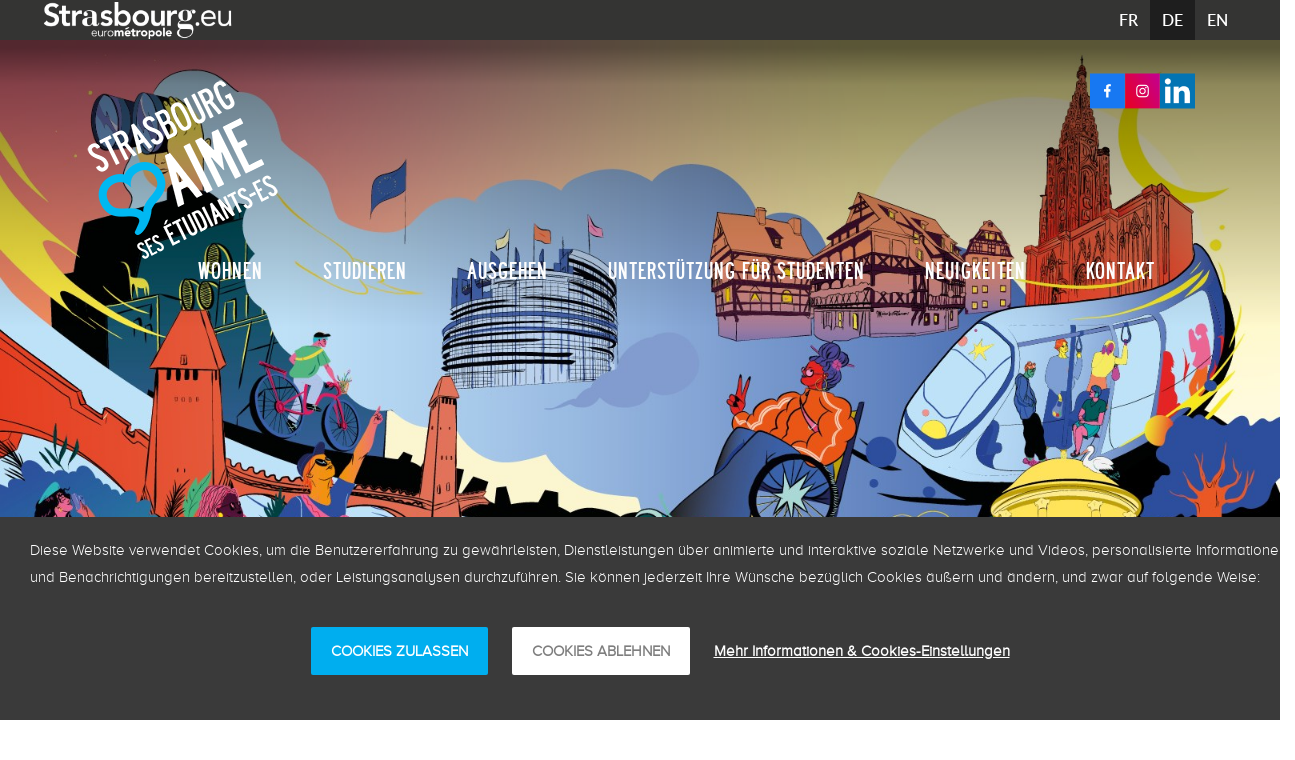

--- FILE ---
content_type: text/html;charset=UTF-8
request_url: https://www.strasbourgaimesesetudiants.eu/de/accueil
body_size: 25739
content:
































	
		
			<!DOCTYPE html>



































































<html class="ltr" dir="ltr" lang="de-DE" class="no-js">

  <head>
    <title>Startseite | Strasbourg aime ses &eacute;tudiants</title>
    <meta charset="utf-8">
    <meta http-equiv="X-UA-Compatible" content="IE=edge,chrome=1">
    <meta name="viewport" content="width=device-width, initial-scale=1.0, user-scalable=no">
      <meta name="description" content="" />
    <meta content="" name="keywords">
    <meta name="format-detection" content="telephone=no">

    <link rel="Shortcut icon" href="https://www.strasbourgaimesesetudiants.eu/o/sae-theme/images/favicon/favicon.ico" type="image/x-icon" />
    <link rel="apple-touch-icon" sizes="57x57" href="https://www.strasbourgaimesesetudiants.eu/o/sae-theme/images/favicon/apple-touch-icon-57x57.png">
    <link rel="apple-touch-icon" sizes="60x60" href="https://www.strasbourgaimesesetudiants.eu/o/sae-theme/images/favicon/apple-touch-icon-60x60.png">
    <link rel="apple-touch-icon" sizes="72x72" href="https://www.strasbourgaimesesetudiants.eu/o/sae-theme/images/favicon/apple-touch-icon-72x72.png">
    <link rel="apple-touch-icon" sizes="76x76" href="https://www.strasbourgaimesesetudiants.eu/o/sae-theme/images/favicon/apple-touch-icon-76x76.png">
    <link rel="apple-touch-icon" sizes="114x114" href="https://www.strasbourgaimesesetudiants.eu/o/sae-theme/images/favicon/apple-touch-icon-114x114.png">
    <link rel="apple-touch-icon" sizes="120x120" href="https://www.strasbourgaimesesetudiants.eu/o/sae-theme/images/favicon/apple-touch-icon-120x120.png">
    <link rel="apple-touch-icon" sizes="144x144" href="https://www.strasbourgaimesesetudiants.eu/o/sae-theme/images/favicon/apple-touch-icon-144x144.png">
    <link rel="apple-touch-icon" sizes="152x152" href="https://www.strasbourgaimesesetudiants.eu/o/sae-theme/images/favicon/apple-touch-icon-152x152.png">
    <link rel="apple-touch-icon" sizes="180x180" href="https://www.strasbourgaimesesetudiants.eu/o/sae-theme/images/favicon/apple-touch-icon-180x180.png">
    <link rel="icon" type="image/png" href="https://www.strasbourgaimesesetudiants.eu/o/sae-theme/images/favicon/favicon-32x32.png" sizes="32x32">
    <link rel="icon" type="image/png" href="https://www.strasbourgaimesesetudiants.eu/o/sae-theme/images/favicon/android-chrome-192x192.png" sizes="192x192">
    <link rel="icon" type="image/png" href="https://www.strasbourgaimesesetudiants.eu/o/sae-theme/images/favicon/favicon-96x96.png" sizes="96x96">
    <link rel="icon" type="image/png" href="https://www.strasbourgaimesesetudiants.eu/o/sae-theme/images/favicon/favicon-16x16.png" sizes="16x16">

    <link rel="stylesheet" type="text/css" href="https://www.strasbourgaimesesetudiants.eu/o/sae-theme/css/sae.css?browserId=chrome&amp;themeId=saetheme_WAR_saetheme&amp;minifierType=none&amp;languageId=de_DE&amp;t=1766573072000" media="screen" />
    <link rel="stylesheet" type="text/css" href="https://www.strasbourgaimesesetudiants.eu/o/sae-theme/css/swiper-bundle.min.css?browserId=chrome&amp;themeId=saetheme_WAR_saetheme&amp;minifierType=none&amp;languageId=de_DE&amp;t=1766573072000" media="screen" />
	  <link type="text/css" rel="stylesheet" href="/o/0-global-theme/css/hackliferay.css?browserId=chrome&amp;themeId=saetheme_WAR_saetheme&amp;minifierType=none&amp;languageId=de_DE&amp;t=1766573072000" />
    <script type="text/javascript" src="https://www.strasbourgaimesesetudiants.eu/o/sae-theme/js/swiper-bundle.min.js?browserId=chrome&amp;minifierType=js&amp;languageId=de_DE&amp;t=1766573072000" charset="utf-8"></script>































<meta content="text/html; charset=UTF-8" http-equiv="content-type" />









<meta content="Dispositif d&#39;accueil pour faciliter l&#39;intégration et la découverte de Strasbourg aux étudiants. Lifestyle, sorties, sports, transport, logement, bon plans…" lang="fr-FR" name="description" /><meta content="Etudier à Strasbourg
Etudiants Strasbourg
Université Strasbourg
Logement étudiants Strasbourg" lang="fr-FR" name="keywords" />


<script type="importmap">{"imports":{"react-dom":"/o/frontend-js-react-web/__liferay__/exports/react-dom.js","@clayui/breadcrumb":"/o/frontend-taglib-clay/__liferay__/exports/@clayui$breadcrumb.js","@clayui/charts":"/o/frontend-taglib-clay/__liferay__/exports/@clayui$charts.js","@clayui/empty-state":"/o/frontend-taglib-clay/__liferay__/exports/@clayui$empty-state.js","react":"/o/frontend-js-react-web/__liferay__/exports/react.js","react-dom-16":"/o/frontend-js-react-web/__liferay__/exports/react-dom-16.js","@clayui/navigation-bar":"/o/frontend-taglib-clay/__liferay__/exports/@clayui$navigation-bar.js","@clayui/icon":"/o/frontend-taglib-clay/__liferay__/exports/@clayui$icon.js","@clayui/table":"/o/frontend-taglib-clay/__liferay__/exports/@clayui$table.js","@clayui/slider":"/o/frontend-taglib-clay/__liferay__/exports/@clayui$slider.js","@clayui/multi-select":"/o/frontend-taglib-clay/__liferay__/exports/@clayui$multi-select.js","@clayui/nav":"/o/frontend-taglib-clay/__liferay__/exports/@clayui$nav.js","@clayui/provider":"/o/frontend-taglib-clay/__liferay__/exports/@clayui$provider.js","@clayui/panel":"/o/frontend-taglib-clay/__liferay__/exports/@clayui$panel.js","@liferay/dynamic-data-mapping-form-field-type":"/o/dynamic-data-mapping-form-field-type/__liferay__/index.js","@clayui/list":"/o/frontend-taglib-clay/__liferay__/exports/@clayui$list.js","@clayui/date-picker":"/o/frontend-taglib-clay/__liferay__/exports/@clayui$date-picker.js","@clayui/label":"/o/frontend-taglib-clay/__liferay__/exports/@clayui$label.js","@liferay/frontend-js-api/data-set":"/o/frontend-js-dependencies-web/__liferay__/exports/@liferay$js-api$data-set.js","@clayui/core":"/o/frontend-taglib-clay/__liferay__/exports/@clayui$core.js","@clayui/pagination-bar":"/o/frontend-taglib-clay/__liferay__/exports/@clayui$pagination-bar.js","@clayui/layout":"/o/frontend-taglib-clay/__liferay__/exports/@clayui$layout.js","@clayui/multi-step-nav":"/o/frontend-taglib-clay/__liferay__/exports/@clayui$multi-step-nav.js","@liferay/frontend-js-api":"/o/frontend-js-dependencies-web/__liferay__/exports/@liferay$js-api.js","@clayui/toolbar":"/o/frontend-taglib-clay/__liferay__/exports/@clayui$toolbar.js","@clayui/badge":"/o/frontend-taglib-clay/__liferay__/exports/@clayui$badge.js","react-dom-18":"/o/frontend-js-react-web/__liferay__/exports/react-dom-18.js","@clayui/link":"/o/frontend-taglib-clay/__liferay__/exports/@clayui$link.js","@clayui/card":"/o/frontend-taglib-clay/__liferay__/exports/@clayui$card.js","@clayui/tooltip":"/o/frontend-taglib-clay/__liferay__/exports/@clayui$tooltip.js","@clayui/button":"/o/frontend-taglib-clay/__liferay__/exports/@clayui$button.js","@clayui/tabs":"/o/frontend-taglib-clay/__liferay__/exports/@clayui$tabs.js","@clayui/sticker":"/o/frontend-taglib-clay/__liferay__/exports/@clayui$sticker.js","@clayui/form":"/o/frontend-taglib-clay/__liferay__/exports/@clayui$form.js","@clayui/popover":"/o/frontend-taglib-clay/__liferay__/exports/@clayui$popover.js","@clayui/shared":"/o/frontend-taglib-clay/__liferay__/exports/@clayui$shared.js","@clayui/localized-input":"/o/frontend-taglib-clay/__liferay__/exports/@clayui$localized-input.js","@clayui/modal":"/o/frontend-taglib-clay/__liferay__/exports/@clayui$modal.js","@clayui/color-picker":"/o/frontend-taglib-clay/__liferay__/exports/@clayui$color-picker.js","@clayui/pagination":"/o/frontend-taglib-clay/__liferay__/exports/@clayui$pagination.js","@clayui/autocomplete":"/o/frontend-taglib-clay/__liferay__/exports/@clayui$autocomplete.js","@clayui/management-toolbar":"/o/frontend-taglib-clay/__liferay__/exports/@clayui$management-toolbar.js","@clayui/time-picker":"/o/frontend-taglib-clay/__liferay__/exports/@clayui$time-picker.js","@clayui/upper-toolbar":"/o/frontend-taglib-clay/__liferay__/exports/@clayui$upper-toolbar.js","@clayui/loading-indicator":"/o/frontend-taglib-clay/__liferay__/exports/@clayui$loading-indicator.js","@clayui/drop-down":"/o/frontend-taglib-clay/__liferay__/exports/@clayui$drop-down.js","@clayui/data-provider":"/o/frontend-taglib-clay/__liferay__/exports/@clayui$data-provider.js","@liferay/language/":"/o/js/language/","@clayui/css":"/o/frontend-taglib-clay/__liferay__/exports/@clayui$css.js","@clayui/alert":"/o/frontend-taglib-clay/__liferay__/exports/@clayui$alert.js","@clayui/progress-bar":"/o/frontend-taglib-clay/__liferay__/exports/@clayui$progress-bar.js","react-16":"/o/frontend-js-react-web/__liferay__/exports/react-16.js","react-18":"/o/frontend-js-react-web/__liferay__/exports/react-18.js"},"scopes":{}}</script><script data-senna-track="temporary">var Liferay = window.Liferay || {};Liferay.Icons = Liferay.Icons || {};Liferay.Icons.controlPanelSpritemap = 'https://www.strasbourgaimesesetudiants.eu/o/admin-theme/images/clay/icons.svg'; Liferay.Icons.spritemap = 'https://www.strasbourgaimesesetudiants.eu/o/sae-theme/images/clay/icons.svg';</script>
<script data-senna-track="permanent" type="text/javascript">window.Liferay = window.Liferay || {}; window.Liferay.CSP = {nonce: ''};</script>
<script data-senna-track="permanent" src="/combo?browserId=chrome&minifierType=js&languageId=de_DE&t=1766576695924&/o/frontend-js-jquery-web/jquery/jquery.min.js&/o/frontend-js-jquery-web/jquery/init.js&/o/frontend-js-jquery-web/jquery/ajax.js&/o/frontend-js-jquery-web/jquery/bootstrap.bundle.min.js&/o/frontend-js-jquery-web/jquery/collapsible_search.js&/o/frontend-js-jquery-web/jquery/fm.js&/o/frontend-js-jquery-web/jquery/form.js&/o/frontend-js-jquery-web/jquery/popper.min.js&/o/frontend-js-jquery-web/jquery/side_navigation.js" type="text/javascript"></script>
<link data-senna-track="temporary" href="https://www.strasbourgaimesesetudiants.eu" rel="canonical" />
<link data-senna-track="temporary" href="https://www.strasbourgaimesesetudiants.eu/es/" hreflang="es-ES" rel="alternate" />
<link data-senna-track="temporary" href="https://www.strasbourgaimesesetudiants.eu/zh/" hreflang="zh-CN" rel="alternate" />
<link data-senna-track="temporary" href="https://www.strasbourgaimesesetudiants.eu/ja/" hreflang="ja-JP" rel="alternate" />
<link data-senna-track="temporary" href="https://www.strasbourgaimesesetudiants.eu/nl/" hreflang="nl-NL" rel="alternate" />
<link data-senna-track="temporary" href="https://www.strasbourgaimesesetudiants.eu/ru/" hreflang="ru-RU" rel="alternate" />
<link data-senna-track="temporary" href="https://www.strasbourgaimesesetudiants.eu/it/" hreflang="it-IT" rel="alternate" />
<link data-senna-track="temporary" href="https://www.strasbourgaimesesetudiants.eu" hreflang="fr-FR" rel="alternate" />
<link data-senna-track="temporary" href="https://www.strasbourgaimesesetudiants.eu/en/" hreflang="en-US" rel="alternate" />
<link data-senna-track="temporary" href="https://www.strasbourgaimesesetudiants.eu/de/" hreflang="de-DE" rel="alternate" />
<link data-senna-track="temporary" href="https://www.strasbourgaimesesetudiants.eu/lsf/" hreflang="lsf" rel="alternate" />
<link data-senna-track="temporary" href="https://www.strasbourgaimesesetudiants.eu" hreflang="x-default" rel="alternate" />


<link href="https://www.strasbourgaimesesetudiants.eu/o/sae-theme/images/favicon.ico" rel="apple-touch-icon" />
<link href="https://www.strasbourgaimesesetudiants.eu/o/sae-theme/images/favicon.ico" rel="icon" />



<link class="lfr-css-file" data-senna-track="temporary" href="https://www.strasbourgaimesesetudiants.eu/o/sae-theme/css/clay.css?browserId=chrome&amp;themeId=saetheme_WAR_saetheme&amp;minifierType=css&amp;languageId=de_DE&amp;t=1766573072000" id="liferayAUICSS" rel="stylesheet" type="text/css" />









	<link href="/combo?browserId=chrome&amp;minifierType=css&amp;themeId=saetheme_WAR_saetheme&amp;languageId=de_DE&amp;com_liferay_asset_publisher_web_portlet_AssetPublisherPortlet_INSTANCE_GoHHQMBfTsnc:%2Fo%2Fasset-publisher-web%2Fcss%2Fmain.css&amp;com_liferay_journal_content_web_portlet_JournalContentPortlet_INSTANCE_N2bSKiFl8Hw5:%2Fo%2Fjournal-content-web%2Fcss%2Fmain.css&amp;com_liferay_portal_search_web_search_bar_portlet_SearchBarPortlet_INSTANCE_templateSearch:%2Fo%2Fportal-search-web%2Fcss%2Fmain.css&amp;com_liferay_product_navigation_product_menu_web_portlet_ProductMenuPortlet:%2Fo%2Fproduct-navigation-product-menu-web%2Fcss%2Fmain.css&amp;com_liferay_product_navigation_user_personal_bar_web_portlet_ProductNavigationUserPersonalBarPortlet:%2Fo%2Fproduct-navigation-user-personal-bar-web%2Fcss%2Fmain.css&amp;com_liferay_site_navigation_menu_web_portlet_SiteNavigationMenuPortlet:%2Fo%2Fsite-navigation-menu-web%2Fcss%2Fmain.css&amp;t=1766573072000" rel="stylesheet" type="text/css"
 data-senna-track="temporary" id="a53f2f97" />








<script type="text/javascript" data-senna-track="temporary">
	// <![CDATA[
		var Liferay = Liferay || {};

		Liferay.Browser = {
			acceptsGzip: function () {
				return true;
			},

			

			getMajorVersion: function () {
				return 131.0;
			},

			getRevision: function () {
				return '537.36';
			},
			getVersion: function () {
				return '131.0';
			},

			

			isAir: function () {
				return false;
			},
			isChrome: function () {
				return true;
			},
			isEdge: function () {
				return false;
			},
			isFirefox: function () {
				return false;
			},
			isGecko: function () {
				return true;
			},
			isIe: function () {
				return false;
			},
			isIphone: function () {
				return false;
			},
			isLinux: function () {
				return false;
			},
			isMac: function () {
				return true;
			},
			isMobile: function () {
				return false;
			},
			isMozilla: function () {
				return false;
			},
			isOpera: function () {
				return false;
			},
			isRtf: function () {
				return true;
			},
			isSafari: function () {
				return true;
			},
			isSun: function () {
				return false;
			},
			isWebKit: function () {
				return true;
			},
			isWindows: function () {
				return false;
			}
		};

		Liferay.Data = Liferay.Data || {};

		Liferay.Data.ICONS_INLINE_SVG = true;

		Liferay.Data.NAV_SELECTOR = '#navigation';

		Liferay.Data.NAV_SELECTOR_MOBILE = '#navigationCollapse';

		Liferay.Data.isCustomizationView = function () {
			return false;
		};

		Liferay.Data.notices = [
			
		];

		(function () {
			var available = {};

			var direction = {};

			

				available['fr_FR'] = 'Französisch\x20\x28Frankreich\x29';
				direction['fr_FR'] = 'ltr';

			

				available['es_ES'] = 'Spanisch\x20\x28Spanien\x29';
				direction['es_ES'] = 'ltr';

			

				available['zh_CN'] = 'Chinesisch\x20\x28China\x29';
				direction['zh_CN'] = 'ltr';

			

				available['ja_JP'] = 'Japanisch\x20\x28Japan\x29';
				direction['ja_JP'] = 'ltr';

			

				available['nl_NL'] = 'Niederländisch\x20\x28Niederlande\x29';
				direction['nl_NL'] = 'ltr';

			

				available['ru_RU'] = 'Russisch\x20\x28Russland\x29';
				direction['ru_RU'] = 'ltr';

			

				available['it_IT'] = 'Italienisch\x20\x28Italien\x29';
				direction['it_IT'] = 'ltr';

			

				available['en_US'] = 'Englisch\x20\x28Vereinigte\x20Staaten\x29';
				direction['en_US'] = 'ltr';

			

				available['de_DE'] = 'Deutsch\x20\x28Deutschland\x29';
				direction['de_DE'] = 'ltr';

			

				available['lsf'] = 'lsf';
				direction['lsf'] = 'ltr';

			

			let _cache = {};

			if (Liferay && Liferay.Language && Liferay.Language._cache) {
				_cache = Liferay.Language._cache;
			}

			Liferay.Language = {
				_cache,
				available,
				direction,
				get: function(key) {
					let value = Liferay.Language._cache[key];

					if (value === undefined) {
						value = key;
					}

					return value;
				}
			};
		})();

		var featureFlags = {"LPD-10964":false,"LPD-37927":false,"LPD-10889":false,"LPS-193884":false,"LPD-30371":false,"LPD-11131":true,"LPS-178642":false,"LPS-193005":false,"LPD-31789":false,"LPD-10562":false,"LPD-11212":false,"COMMERCE-8087":false,"LPD-39304":true,"LPD-13311":true,"LRAC-10757":false,"LPD-35941":false,"LPS-180090":false,"LPS-178052":false,"LPD-21414":false,"LPS-185892":false,"LPS-186620":false,"LPD-40533":true,"LPD-40534":true,"LPS-184404":false,"LPD-40530":true,"LPD-20640":false,"LPS-198183":false,"LPD-38869":true,"LPD-35678":false,"LPD-6378":false,"LPS-153714":false,"LPD-11848":false,"LPS-170670":false,"LPD-7822":false,"LPS-169981":false,"LPD-21926":false,"LPS-177027":false,"LPD-37531":false,"LPD-11003":false,"LPD-36446":false,"LPD-39437":false,"LPS-135430":false,"LPD-20556":false,"LPD-45276":false,"LPS-134060":false,"LPS-164563":false,"LPD-32050":false,"LPS-122920":false,"LPS-199086":false,"LPD-35128":false,"LPD-10588":false,"LPD-13778":true,"LPD-11313":false,"LPD-6368":false,"LPD-34594":false,"LPS-202104":false,"LPD-19955":false,"LPD-35443":false,"LPD-39967":false,"LPD-11235":false,"LPD-11232":false,"LPS-196935":true,"LPD-43542":false,"LPS-176691":false,"LPS-197909":false,"LPD-29516":false,"COMMERCE-8949":false,"LPD-11228":false,"LPS-153813":false,"LPD-17809":false,"COMMERCE-13024":false,"LPS-165482":false,"LPS-193551":false,"LPS-197477":false,"LPS-174816":false,"LPS-186360":false,"LPD-30204":false,"LPD-32867":false,"LPS-153332":false,"LPD-35013":true,"LPS-179669":false,"LPS-174417":false,"LPD-44091":true,"LPD-31212":false,"LPD-18221":false,"LPS-155284":false,"LRAC-15017":false,"LPD-19870":false,"LPS-200108":false,"LPD-20131":false,"LPS-159643":false,"LPS-129412":false,"LPS-169837":false,"LPD-20379":false};

		Liferay.FeatureFlags = Object.keys(featureFlags).reduce(
			(acc, key) => ({
				...acc, [key]: featureFlags[key] === 'true' || featureFlags[key] === true
			}), {}
		);

		Liferay.PortletKeys = {
			DOCUMENT_LIBRARY: 'com_liferay_document_library_web_portlet_DLPortlet',
			DYNAMIC_DATA_MAPPING: 'com_liferay_dynamic_data_mapping_web_portlet_DDMPortlet',
			ITEM_SELECTOR: 'com_liferay_item_selector_web_portlet_ItemSelectorPortlet'
		};

		Liferay.PropsValues = {
			JAVASCRIPT_SINGLE_PAGE_APPLICATION_TIMEOUT: 0,
			UPLOAD_SERVLET_REQUEST_IMPL_MAX_SIZE: 1073741824
		};

		Liferay.ThemeDisplay = {

			

			
				getLayoutId: function () {
					return '1';
				},

				

				getLayoutRelativeControlPanelURL: function () {
					return '/de/group/strasbourg-aime-ses-etudiants/~/control_panel/manage';
				},

				getLayoutRelativeURL: function () {
					return '/de/accueil';
				},
				getLayoutURL: function () {
					return 'https://www.strasbourgaimesesetudiants.eu/de/accueil';
				},
				getParentLayoutId: function () {
					return '0';
				},
				isControlPanel: function () {
					return false;
				},
				isPrivateLayout: function () {
					return 'false';
				},
				isVirtualLayout: function () {
					return false;
				},
			

			getBCP47LanguageId: function () {
				return 'de-DE';
			},
			getCanonicalURL: function () {

				

				return 'https\x3a\x2f\x2fwww\x2estrasbourgaimesesetudiants\x2eeu';
			},
			getCDNBaseURL: function () {
				return 'https://www.strasbourgaimesesetudiants.eu';
			},
			getCDNDynamicResourcesHost: function () {
				return '';
			},
			getCDNHost: function () {
				return '';
			},
			getCompanyGroupId: function () {
				return '20160';
			},
			getCompanyId: function () {
				return '20116';
			},
			getDefaultLanguageId: function () {
				return 'fr_FR';
			},
			getDoAsUserIdEncoded: function () {
				return '';
			},
			getLanguageId: function () {
				return 'de_DE';
			},
			getParentGroupId: function () {
				return '898303';
			},
			getPathContext: function () {
				return '';
			},
			getPathImage: function () {
				return '/image';
			},
			getPathJavaScript: function () {
				return '/o/frontend-js-web';
			},
			getPathMain: function () {
				return '/de/c';
			},
			getPathThemeImages: function () {
				return 'https://www.strasbourgaimesesetudiants.eu/o/sae-theme/images';
			},
			getPathThemeRoot: function () {
				return '/o/sae-theme';
			},
			getPlid: function () {
				return '898308';
			},
			getPortalURL: function () {
				return 'https://www.strasbourgaimesesetudiants.eu';
			},
			getRealUserId: function () {
				return '20120';
			},
			getRemoteAddr: function () {
				return '10.233.74.187';
			},
			getRemoteHost: function () {
				return '10.233.74.187';
			},
			getScopeGroupId: function () {
				return '898303';
			},
			getScopeGroupIdOrLiveGroupId: function () {
				return '898303';
			},
			getSessionId: function () {
				return '';
			},
			getSiteAdminURL: function () {
				return 'https://www.strasbourgaimesesetudiants.eu/group/strasbourg-aime-ses-etudiants/~/control_panel/manage?p_p_lifecycle=0&p_p_state=maximized&p_p_mode=view';
			},
			getSiteGroupId: function () {
				return '898303';
			},
			getTimeZone: function() {
				return 'Europe/Paris';
			},
			getURLControlPanel: function() {
				return '/de/group/control_panel?refererPlid=898308';
			},
			getURLHome: function () {
				return 'https\x3a\x2f\x2fwww\x2estrasbourgaimesesetudiants\x2eeu\x2f';
			},
			getUserEmailAddress: function () {
				return '';
			},
			getUserId: function () {
				return '20120';
			},
			getUserName: function () {
				return '';
			},
			isAddSessionIdToURL: function () {
				return false;
			},
			isImpersonated: function () {
				return false;
			},
			isSignedIn: function () {
				return false;
			},

			isStagedPortlet: function () {
				
					
						return false;
					
				
			},

			isStateExclusive: function () {
				return false;
			},
			isStateMaximized: function () {
				return false;
			},
			isStatePopUp: function () {
				return false;
			}
		};

		var themeDisplay = Liferay.ThemeDisplay;

		Liferay.AUI = {

			

			getCombine: function () {
				return true;
			},
			getComboPath: function () {
				return '/combo/?browserId=chrome&minifierType=&languageId=de_DE&t=1766576579290&';
			},
			getDateFormat: function () {
				return '%d.%m.%Y';
			},
			getEditorCKEditorPath: function () {
				return '/o/frontend-editor-ckeditor-web';
			},
			getFilter: function () {
				var filter = 'raw';

				
					
						filter = 'min';
					
					

				return filter;
			},
			getFilterConfig: function () {
				var instance = this;

				var filterConfig = null;

				if (!instance.getCombine()) {
					filterConfig = {
						replaceStr: '.js' + instance.getStaticResourceURLParams(),
						searchExp: '\\.js$'
					};
				}

				return filterConfig;
			},
			getJavaScriptRootPath: function () {
				return '/o/frontend-js-web';
			},
			getPortletRootPath: function () {
				return '/html/portlet';
			},
			getStaticResourceURLParams: function () {
				return '?browserId=chrome&minifierType=&languageId=de_DE&t=1766576579290';
			}
		};

		Liferay.authToken = 'k6tnG5ny';

		

		Liferay.currentURL = '\x2fde\x2faccueil';
		Liferay.currentURLEncoded = '\x252Fde\x252Faccueil';
	// ]]>
</script>

<script data-senna-track="temporary" type="text/javascript">window.__CONFIG__= {basePath: '',combine: true, defaultURLParams: null, explainResolutions: false, exposeGlobal: false, logLevel: 'warn', moduleType: 'module', namespace:'Liferay', nonce: '', reportMismatchedAnonymousModules: 'warn', resolvePath: '/o/js_resolve_modules', url: '/combo/?browserId=chrome&minifierType=js&languageId=de_DE&t=1766576579290&', waitTimeout: 60000};</script><script data-senna-track="permanent" src="/o/frontend-js-loader-modules-extender/loader.js?&mac=9WaMmhziBCkScHZwrrVcOR7VZF4=&browserId=chrome&languageId=de_DE&minifierType=js" type="text/javascript"></script><script data-senna-track="permanent" src="/combo?browserId=chrome&minifierType=js&languageId=de_DE&t=1766576579290&/o/frontend-js-aui-web/aui/aui/aui-min.js&/o/frontend-js-aui-web/liferay/modules.js&/o/frontend-js-aui-web/liferay/aui_sandbox.js&/o/frontend-js-aui-web/aui/attribute-base/attribute-base-min.js&/o/frontend-js-aui-web/aui/attribute-complex/attribute-complex-min.js&/o/frontend-js-aui-web/aui/attribute-core/attribute-core-min.js&/o/frontend-js-aui-web/aui/attribute-observable/attribute-observable-min.js&/o/frontend-js-aui-web/aui/attribute-extras/attribute-extras-min.js&/o/frontend-js-aui-web/aui/event-custom-base/event-custom-base-min.js&/o/frontend-js-aui-web/aui/event-custom-complex/event-custom-complex-min.js&/o/frontend-js-aui-web/aui/oop/oop-min.js&/o/frontend-js-aui-web/aui/aui-base-lang/aui-base-lang-min.js&/o/frontend-js-aui-web/liferay/dependency.js&/o/frontend-js-aui-web/liferay/util.js&/o/oauth2-provider-web/js/liferay.js&/o/frontend-js-web/liferay/dom_task_runner.js&/o/frontend-js-web/liferay/events.js&/o/frontend-js-web/liferay/lazy_load.js&/o/frontend-js-web/liferay/liferay.js&/o/frontend-js-web/liferay/global.bundle.js&/o/frontend-js-web/liferay/portlet.js&/o/frontend-js-web/liferay/workflow.js" type="text/javascript"></script>
<script data-senna-track="temporary" type="text/javascript">window.Liferay = Liferay || {}; window.Liferay.OAuth2 = {getAuthorizeURL: function() {return 'https://www.strasbourgaimesesetudiants.eu/o/oauth2/authorize';}, getBuiltInRedirectURL: function() {return 'https://www.strasbourgaimesesetudiants.eu/o/oauth2/redirect';}, getIntrospectURL: function() { return 'https://www.strasbourgaimesesetudiants.eu/o/oauth2/introspect';}, getTokenURL: function() {return 'https://www.strasbourgaimesesetudiants.eu/o/oauth2/token';}, getUserAgentApplication: function(externalReferenceCode) {return Liferay.OAuth2._userAgentApplications[externalReferenceCode];}, _userAgentApplications: {}}</script><script data-senna-track="temporary" type="text/javascript">try {var MODULE_MAIN='calendar-web@5.0.105/index';var MODULE_PATH='/o/calendar-web';/**
 * SPDX-FileCopyrightText: (c) 2000 Liferay, Inc. https://liferay.com
 * SPDX-License-Identifier: LGPL-2.1-or-later OR LicenseRef-Liferay-DXP-EULA-2.0.0-2023-06
 */

(function () {
	AUI().applyConfig({
		groups: {
			calendar: {
				base: MODULE_PATH + '/js/legacy/',
				combine: Liferay.AUI.getCombine(),
				filter: Liferay.AUI.getFilterConfig(),
				modules: {
					'liferay-calendar-a11y': {
						path: 'calendar_a11y.js',
						requires: ['calendar'],
					},
					'liferay-calendar-container': {
						path: 'calendar_container.js',
						requires: [
							'aui-alert',
							'aui-base',
							'aui-component',
							'liferay-portlet-base',
						],
					},
					'liferay-calendar-date-picker-sanitizer': {
						path: 'date_picker_sanitizer.js',
						requires: ['aui-base'],
					},
					'liferay-calendar-interval-selector': {
						path: 'interval_selector.js',
						requires: ['aui-base', 'liferay-portlet-base'],
					},
					'liferay-calendar-interval-selector-scheduler-event-link': {
						path: 'interval_selector_scheduler_event_link.js',
						requires: ['aui-base', 'liferay-portlet-base'],
					},
					'liferay-calendar-list': {
						path: 'calendar_list.js',
						requires: [
							'aui-template-deprecated',
							'liferay-scheduler',
						],
					},
					'liferay-calendar-message-util': {
						path: 'message_util.js',
						requires: ['liferay-util-window'],
					},
					'liferay-calendar-recurrence-converter': {
						path: 'recurrence_converter.js',
						requires: [],
					},
					'liferay-calendar-recurrence-dialog': {
						path: 'recurrence.js',
						requires: [
							'aui-base',
							'liferay-calendar-recurrence-util',
						],
					},
					'liferay-calendar-recurrence-util': {
						path: 'recurrence_util.js',
						requires: ['aui-base', 'liferay-util-window'],
					},
					'liferay-calendar-reminders': {
						path: 'calendar_reminders.js',
						requires: ['aui-base'],
					},
					'liferay-calendar-remote-services': {
						path: 'remote_services.js',
						requires: [
							'aui-base',
							'aui-component',
							'liferay-calendar-util',
							'liferay-portlet-base',
						],
					},
					'liferay-calendar-session-listener': {
						path: 'session_listener.js',
						requires: ['aui-base', 'liferay-scheduler'],
					},
					'liferay-calendar-simple-color-picker': {
						path: 'simple_color_picker.js',
						requires: ['aui-base', 'aui-template-deprecated'],
					},
					'liferay-calendar-simple-menu': {
						path: 'simple_menu.js',
						requires: [
							'aui-base',
							'aui-template-deprecated',
							'event-outside',
							'event-touch',
							'widget-modality',
							'widget-position',
							'widget-position-align',
							'widget-position-constrain',
							'widget-stack',
							'widget-stdmod',
						],
					},
					'liferay-calendar-util': {
						path: 'calendar_util.js',
						requires: [
							'aui-datatype',
							'aui-io',
							'aui-scheduler',
							'aui-toolbar',
							'autocomplete',
							'autocomplete-highlighters',
						],
					},
					'liferay-scheduler': {
						path: 'scheduler.js',
						requires: [
							'async-queue',
							'aui-datatype',
							'aui-scheduler',
							'dd-plugin',
							'liferay-calendar-a11y',
							'liferay-calendar-message-util',
							'liferay-calendar-recurrence-converter',
							'liferay-calendar-recurrence-util',
							'liferay-calendar-util',
							'liferay-scheduler-event-recorder',
							'liferay-scheduler-models',
							'promise',
							'resize-plugin',
						],
					},
					'liferay-scheduler-event-recorder': {
						path: 'scheduler_event_recorder.js',
						requires: [
							'dd-plugin',
							'liferay-calendar-util',
							'resize-plugin',
						],
					},
					'liferay-scheduler-models': {
						path: 'scheduler_models.js',
						requires: [
							'aui-datatype',
							'dd-plugin',
							'liferay-calendar-util',
						],
					},
				},
				root: MODULE_PATH + '/js/legacy/',
			},
		},
	});
})();
} catch(error) {console.error(error);}try {var MODULE_MAIN='contacts-web@5.0.65/index';var MODULE_PATH='/o/contacts-web';/**
 * SPDX-FileCopyrightText: (c) 2000 Liferay, Inc. https://liferay.com
 * SPDX-License-Identifier: LGPL-2.1-or-later OR LicenseRef-Liferay-DXP-EULA-2.0.0-2023-06
 */

(function () {
	AUI().applyConfig({
		groups: {
			contactscenter: {
				base: MODULE_PATH + '/js/legacy/',
				combine: Liferay.AUI.getCombine(),
				filter: Liferay.AUI.getFilterConfig(),
				modules: {
					'liferay-contacts-center': {
						path: 'main.js',
						requires: [
							'aui-io-plugin-deprecated',
							'aui-toolbar',
							'autocomplete-base',
							'datasource-io',
							'json-parse',
							'liferay-portlet-base',
							'liferay-util-window',
						],
					},
				},
				root: MODULE_PATH + '/js/legacy/',
			},
		},
	});
})();
} catch(error) {console.error(error);}try {var MODULE_MAIN='@liferay/document-library-web@6.0.198/index';var MODULE_PATH='/o/document-library-web';/**
 * SPDX-FileCopyrightText: (c) 2000 Liferay, Inc. https://liferay.com
 * SPDX-License-Identifier: LGPL-2.1-or-later OR LicenseRef-Liferay-DXP-EULA-2.0.0-2023-06
 */

(function () {
	AUI().applyConfig({
		groups: {
			dl: {
				base: MODULE_PATH + '/js/legacy/',
				combine: Liferay.AUI.getCombine(),
				filter: Liferay.AUI.getFilterConfig(),
				modules: {
					'document-library-upload-component': {
						path: 'DocumentLibraryUpload.js',
						requires: [
							'aui-component',
							'aui-data-set-deprecated',
							'aui-overlay-manager-deprecated',
							'aui-overlay-mask-deprecated',
							'aui-parse-content',
							'aui-progressbar',
							'aui-template-deprecated',
							'liferay-search-container',
							'querystring-parse-simple',
							'uploader',
						],
					},
				},
				root: MODULE_PATH + '/js/legacy/',
			},
		},
	});
})();
} catch(error) {console.error(error);}try {var MODULE_MAIN='dynamic-data-mapping-web@5.0.115/index';var MODULE_PATH='/o/dynamic-data-mapping-web';/**
 * SPDX-FileCopyrightText: (c) 2000 Liferay, Inc. https://liferay.com
 * SPDX-License-Identifier: LGPL-2.1-or-later OR LicenseRef-Liferay-DXP-EULA-2.0.0-2023-06
 */

(function () {
	const LiferayAUI = Liferay.AUI;

	AUI().applyConfig({
		groups: {
			ddm: {
				base: MODULE_PATH + '/js/legacy/',
				combine: Liferay.AUI.getCombine(),
				filter: LiferayAUI.getFilterConfig(),
				modules: {
					'liferay-ddm-form': {
						path: 'ddm_form.js',
						requires: [
							'aui-base',
							'aui-datatable',
							'aui-datatype',
							'aui-image-viewer',
							'aui-parse-content',
							'aui-set',
							'aui-sortable-list',
							'json',
							'liferay-form',
							'liferay-map-base',
							'liferay-translation-manager',
							'liferay-util-window',
						],
					},
					'liferay-portlet-dynamic-data-mapping': {
						condition: {
							trigger: 'liferay-document-library',
						},
						path: 'main.js',
						requires: [
							'arraysort',
							'aui-form-builder-deprecated',
							'aui-form-validator',
							'aui-map',
							'aui-text-unicode',
							'json',
							'liferay-menu',
							'liferay-translation-manager',
							'liferay-util-window',
							'text',
						],
					},
					'liferay-portlet-dynamic-data-mapping-custom-fields': {
						condition: {
							trigger: 'liferay-document-library',
						},
						path: 'custom_fields.js',
						requires: ['liferay-portlet-dynamic-data-mapping'],
					},
				},
				root: MODULE_PATH + '/js/legacy/',
			},
		},
	});
})();
} catch(error) {console.error(error);}try {var MODULE_MAIN='exportimport-web@5.0.100/index';var MODULE_PATH='/o/exportimport-web';/**
 * SPDX-FileCopyrightText: (c) 2000 Liferay, Inc. https://liferay.com
 * SPDX-License-Identifier: LGPL-2.1-or-later OR LicenseRef-Liferay-DXP-EULA-2.0.0-2023-06
 */

(function () {
	AUI().applyConfig({
		groups: {
			exportimportweb: {
				base: MODULE_PATH + '/js/legacy/',
				combine: Liferay.AUI.getCombine(),
				filter: Liferay.AUI.getFilterConfig(),
				modules: {
					'liferay-export-import-export-import': {
						path: 'main.js',
						requires: [
							'aui-datatype',
							'aui-dialog-iframe-deprecated',
							'aui-modal',
							'aui-parse-content',
							'aui-toggler',
							'liferay-portlet-base',
							'liferay-util-window',
						],
					},
				},
				root: MODULE_PATH + '/js/legacy/',
			},
		},
	});
})();
} catch(error) {console.error(error);}try {var MODULE_MAIN='frontend-editor-alloyeditor-web@5.0.56/index';var MODULE_PATH='/o/frontend-editor-alloyeditor-web';/**
 * SPDX-FileCopyrightText: (c) 2000 Liferay, Inc. https://liferay.com
 * SPDX-License-Identifier: LGPL-2.1-or-later OR LicenseRef-Liferay-DXP-EULA-2.0.0-2023-06
 */

(function () {
	AUI().applyConfig({
		groups: {
			alloyeditor: {
				base: MODULE_PATH + '/js/legacy/',
				combine: Liferay.AUI.getCombine(),
				filter: Liferay.AUI.getFilterConfig(),
				modules: {
					'liferay-alloy-editor': {
						path: 'alloyeditor.js',
						requires: [
							'aui-component',
							'liferay-portlet-base',
							'timers',
						],
					},
					'liferay-alloy-editor-source': {
						path: 'alloyeditor_source.js',
						requires: [
							'aui-debounce',
							'liferay-fullscreen-source-editor',
							'liferay-source-editor',
							'plugin',
						],
					},
				},
				root: MODULE_PATH + '/js/legacy/',
			},
		},
	});
})();
} catch(error) {console.error(error);}try {var MODULE_MAIN='frontend-js-components-web@2.0.80/index';var MODULE_PATH='/o/frontend-js-components-web';/**
 * SPDX-FileCopyrightText: (c) 2000 Liferay, Inc. https://liferay.com
 * SPDX-License-Identifier: LGPL-2.1-or-later OR LicenseRef-Liferay-DXP-EULA-2.0.0-2023-06
 */

(function () {
	AUI().applyConfig({
		groups: {
			components: {

				// eslint-disable-next-line
				mainModule: MODULE_MAIN,
			},
		},
	});
})();
} catch(error) {console.error(error);}try {var MODULE_MAIN='@liferay/frontend-js-react-web@5.0.54/index';var MODULE_PATH='/o/frontend-js-react-web';/**
 * SPDX-FileCopyrightText: (c) 2000 Liferay, Inc. https://liferay.com
 * SPDX-License-Identifier: LGPL-2.1-or-later OR LicenseRef-Liferay-DXP-EULA-2.0.0-2023-06
 */

(function () {
	AUI().applyConfig({
		groups: {
			react: {

				// eslint-disable-next-line
				mainModule: MODULE_MAIN,
			},
		},
	});
})();
} catch(error) {console.error(error);}try {var MODULE_MAIN='@liferay/frontend-js-state-web@1.0.30/index';var MODULE_PATH='/o/frontend-js-state-web';/**
 * SPDX-FileCopyrightText: (c) 2000 Liferay, Inc. https://liferay.com
 * SPDX-License-Identifier: LGPL-2.1-or-later OR LicenseRef-Liferay-DXP-EULA-2.0.0-2023-06
 */

(function () {
	AUI().applyConfig({
		groups: {
			state: {

				// eslint-disable-next-line
				mainModule: MODULE_MAIN,
			},
		},
	});
})();
} catch(error) {console.error(error);}try {var MODULE_MAIN='portal-search-web@6.0.148/index';var MODULE_PATH='/o/portal-search-web';/**
 * SPDX-FileCopyrightText: (c) 2000 Liferay, Inc. https://liferay.com
 * SPDX-License-Identifier: LGPL-2.1-or-later OR LicenseRef-Liferay-DXP-EULA-2.0.0-2023-06
 */

(function () {
	AUI().applyConfig({
		groups: {
			search: {
				base: MODULE_PATH + '/js/',
				combine: Liferay.AUI.getCombine(),
				filter: Liferay.AUI.getFilterConfig(),
				modules: {
					'liferay-search-custom-range-facet': {
						path: 'custom_range_facet.js',
						requires: ['aui-form-validator'],
					},
				},
				root: MODULE_PATH + '/js/',
			},
		},
	});
})();
} catch(error) {console.error(error);}try {var MODULE_MAIN='portal-workflow-kaleo-designer-web@5.0.146/index';var MODULE_PATH='/o/portal-workflow-kaleo-designer-web';/**
 * SPDX-FileCopyrightText: (c) 2000 Liferay, Inc. https://liferay.com
 * SPDX-License-Identifier: LGPL-2.1-or-later OR LicenseRef-Liferay-DXP-EULA-2.0.0-2023-06
 */

(function () {
	AUI().applyConfig({
		groups: {
			'kaleo-designer': {
				base: MODULE_PATH + '/designer/js/legacy/',
				combine: Liferay.AUI.getCombine(),
				filter: Liferay.AUI.getFilterConfig(),
				modules: {
					'liferay-kaleo-designer-autocomplete-util': {
						path: 'autocomplete_util.js',
						requires: ['autocomplete', 'autocomplete-highlighters'],
					},
					'liferay-kaleo-designer-definition-diagram-controller': {
						path: 'definition_diagram_controller.js',
						requires: [
							'liferay-kaleo-designer-field-normalizer',
							'liferay-kaleo-designer-utils',
						],
					},
					'liferay-kaleo-designer-dialogs': {
						path: 'dialogs.js',
						requires: ['liferay-util-window'],
					},
					'liferay-kaleo-designer-editors': {
						path: 'editors.js',
						requires: [
							'aui-ace-editor',
							'aui-ace-editor-mode-xml',
							'aui-base',
							'aui-datatype',
							'aui-node',
							'liferay-kaleo-designer-autocomplete-util',
							'liferay-kaleo-designer-utils',
						],
					},
					'liferay-kaleo-designer-field-normalizer': {
						path: 'field_normalizer.js',
						requires: ['liferay-kaleo-designer-remote-services'],
					},
					'liferay-kaleo-designer-nodes': {
						path: 'nodes.js',
						requires: [
							'aui-datatable',
							'aui-datatype',
							'aui-diagram-builder',
							'liferay-kaleo-designer-editors',
							'liferay-kaleo-designer-utils',
						],
					},
					'liferay-kaleo-designer-remote-services': {
						path: 'remote_services.js',
						requires: ['aui-io'],
					},
					'liferay-kaleo-designer-templates': {
						path: 'templates.js',
						requires: ['aui-tpl-snippets-deprecated'],
					},
					'liferay-kaleo-designer-utils': {
						path: 'utils.js',
						requires: [],
					},
					'liferay-kaleo-designer-xml-definition': {
						path: 'xml_definition.js',
						requires: [
							'aui-base',
							'aui-component',
							'dataschema-xml',
							'datatype-xml',
						],
					},
					'liferay-kaleo-designer-xml-definition-serializer': {
						path: 'xml_definition_serializer.js',
						requires: ['escape', 'liferay-kaleo-designer-xml-util'],
					},
					'liferay-kaleo-designer-xml-util': {
						path: 'xml_util.js',
						requires: ['aui-base'],
					},
					'liferay-portlet-kaleo-designer': {
						path: 'main.js',
						requires: [
							'aui-ace-editor',
							'aui-ace-editor-mode-xml',
							'aui-tpl-snippets-deprecated',
							'dataschema-xml',
							'datasource',
							'datatype-xml',
							'event-valuechange',
							'io-form',
							'liferay-kaleo-designer-autocomplete-util',
							'liferay-kaleo-designer-editors',
							'liferay-kaleo-designer-nodes',
							'liferay-kaleo-designer-remote-services',
							'liferay-kaleo-designer-utils',
							'liferay-kaleo-designer-xml-util',
							'liferay-util-window',
						],
					},
				},
				root: MODULE_PATH + '/designer/js/legacy/',
			},
		},
	});
})();
} catch(error) {console.error(error);}try {var MODULE_MAIN='staging-processes-web@5.0.65/index';var MODULE_PATH='/o/staging-processes-web';/**
 * SPDX-FileCopyrightText: (c) 2000 Liferay, Inc. https://liferay.com
 * SPDX-License-Identifier: LGPL-2.1-or-later OR LicenseRef-Liferay-DXP-EULA-2.0.0-2023-06
 */

(function () {
	AUI().applyConfig({
		groups: {
			stagingprocessesweb: {
				base: MODULE_PATH + '/js/legacy/',
				combine: Liferay.AUI.getCombine(),
				filter: Liferay.AUI.getFilterConfig(),
				modules: {
					'liferay-staging-processes-export-import': {
						path: 'main.js',
						requires: [
							'aui-datatype',
							'aui-dialog-iframe-deprecated',
							'aui-modal',
							'aui-parse-content',
							'aui-toggler',
							'liferay-portlet-base',
							'liferay-util-window',
						],
					},
				},
				root: MODULE_PATH + '/js/legacy/',
			},
		},
	});
})();
} catch(error) {console.error(error);}</script>




<script type="text/javascript" data-senna-track="temporary">
	// <![CDATA[
		
			
				
		

		
	// ]]>
</script>





	
		

			

			
		
		



	
		

			

			
				<!-- Matomo -->
<script>
  var _paq = window._paq = window._paq || [];
  /* tracker methods like "setCustomDimension" should be called before "trackPageView" */
  _paq.push(['requireCookieConsent']);
  _paq.push(['trackPageView']);
  _paq.push(['enableLinkTracking']);
  (function() {
    var u="//analytics.strasbourg.cloud/";
    _paq.push(['setTrackerUrl', u+'matomo.php']);
    _paq.push(['setSiteId', '14']);
    var d=document, g=d.createElement('script'), s=d.getElementsByTagName('script')[0];
    g.async=true; g.src=u+'matomo.js'; s.parentNode.insertBefore(g,s);
  })();
</script>
<!-- End Matomo Code -->
			
		
	












	



















<link class="lfr-css-file" data-senna-track="temporary" href="https://www.strasbourgaimesesetudiants.eu/o/sae-theme/css/main.css?browserId=chrome&amp;themeId=saetheme_WAR_saetheme&amp;minifierType=css&amp;languageId=de_DE&amp;t=1766573072000" id="liferayThemeCSS" rel="stylesheet" type="text/css" />




	<style data-senna-track="temporary" type="text/css">
		.default-asset-publisher>.separator{display:none}
.default-asset-publisher>.asset-details{display:none}
.default-asset-publisher>.mb-2 .component-title {display:none}


.fil-ariane .nav li a { color: white;}
.fil-ariane .nav li a:focus, .fil-ariane .nav li a:hover { color: #00aeef;}

/**gitlab-39470**/
.mm-menu.mm-menu.mm-offcanvas {
z-index: 10;
}
/**gitlab-39470**/

li.item-partners a .center-vertical{display: flex !important; flex-direction: row !important;}
.logo-partners{display: flex !important; align-items:center !important;}
	</style>





	<style data-senna-track="temporary" type="text/css">

		

			

		

			

		

			

		

			

		

			

		

			

		

			

		

			

		

			

		

			

		

			

		

			

		

			

		

			

		

	</style>


<style data-senna-track="temporary" type="text/css">
	:root {
		--bgCredit: var(--bgTempArt);
		--borderBtnPrimaryHover: transparent;
		--preHeaderLanguageHoverColor: var(--secondary);
		--footerSecondaryColor: #B1B9C3;
		--pictoBtnIconSubHover: var(--main);
		--bgBtnPrimary: var(--secondary);
		--pictoBtnCompte: var(--secondary);
		--pictoBtnIconSmall: var(--whiteColor);
		--pictoBtnSlider: var(--blackColor);
		--footerMainColor: #FFFFFF;
		--bgBtnSecondary: var(--main);
		--bgTempArt: var(--greyDark);
		--preHeaderLinkColor: var(--headerMainColor);
		--textBtnCompteHover: var(--main);
		--bgScrollbar: var(--border);
		--labelKeyNumber: var(--textHoverTempArt);
		--pictoBtnCompteHover: var(--main);
		--headerDesktopBgColor: var(--headerBg2Color);
		--footerBorderNetworkColor: var(--footerBorderHoverColor);
		--textBtnPrimaryHover: var(--main);
		--headerBgColor: #20272F;
		--bgBtnCompte: transparent;
		--borderBtnLite: var(--whiteColor);
		--borderBtnIconSub: var(--secondary);
		--pictoBtnSliderHover: var(--main);
		--footerLinkHoverColor: var(--footerBorderHoverColor);
		--preHeaderBgBtnHoverColor: var(--headerMainColor);
		--bgDotsSliderHover: var(--secondary);
		--textBtnPrimary: var(--main);
		--bgBtnSecondaryResume: transparent;
		--borderDotsSliderActif: transparent;
		--secondary: #2AD783;
		--footerBgNetworkHoverColor: var(--footerBorderHoverColor);
		--tacLinkColor: var(--secondary);
		--textCitation: var(--textActifTempArt);
		--bgBtnCompteHover: var(--whiteColor);
		--bgBtnSliderHover: var(--secondary);
		--textActifTempArt: var(--whiteColor);
		--f-txt: 'TTFors', Sans-Serif;
		--sourceKeyNumber: var(--textTempArt);
		--tacTextBtnHoverColor: var(--main);
		--borderBtnSecondaryHover: transparent;
		--headerBorderHoverColor: #2AD783;
		--pictoBtnIconWhite: var(--whiteColor);
		--headerOverlayColor: var(--headerBgColor);
		--footersurtitreColor: var(--footerBorderHoverColor);
		--bgKeyNumber: var(--bgTempArt);
		--preHeaderLinkHoverColor: var(--headerBorderHoverColor);
		--headerBg2Color: #171C22;
		--borderBtnIconWhiteHover: var(--secondary);
		--borderBtnPrimary: transparent;
		--textBtnSecondaryResumeHover: var(--textBtnSecondaryHover);
		--textBtnReset: var(--textColor);
		--borderBtnIcon: var(--secondary);
		--bgBtnSecondaryResumeHover: var(--bgBtnSecondaryHover);
		--borderDotsSlider: var(--whiteColor);
		--bgResume: var(--bgTempArt);
		--borderBtnSecondaryResumeHover: transparent;
		--footerTextNetworkColor: var(--footerMainColor);
		--tacBgBtnKoColor: var(--errorSecondaryColor);
		--footerTextBtnHoverColor: var(--footerBgColor);
		--textResume: var(--textActifTempArt);
		--tacTextBtnColor: var(--main);
		--borderBtnCompte: var(--secondary);
		--whiteColor: #FFFFFF;
		--gradient: #1E2329;
		--footerBgBtnHoverColor: var(--footerMainColor);
		--bgBtnLite: var(--main);
		--preHeaderTextBtnHoverColor: var(--headerBg2Color);
		--borderBtnSecondary: var(--secondary);
		--blackColor: #000000;
		--textBtnResetHover: var(--whiteColor);
		--postfooterLinkHoverColor: var(--footerLinkHoverColor);
		--bgBtnIconSmall: var(--main);
		--borderBtnSecondaryResume: var(--borderBtnSecondary);
		--textCredit: var(--textActifTempArt);
		--preHeaderBgColor: var(--headerBgColor);
		--textBtnSecondaryHover: var(--main);
		--bgDotsSliderActif: var(--whiteColor);
		--main: #171C22;
		--tacSecondaryColor: var(--whiteColor);
		--bgBtnSecondaryHover: var(--whiteColor);
		--postfooterLinkColor: var(--footerMainColor);
		--pictoBtnIconSub: var(--greyDark);
		--headerMainColor: #FFFFFF;
		--textBtnSecondaryResume: var(--textBtnSecondary);
		--borderBtnIconWhite: var(--whiteColor);
		--footerBorderBtnColor: var(--footerBorderHoverColor);
		--bgDotsSlider: transparent;
		--sourceCitation: var(--textTempArt);
		--border: #51555A;
		--textBtnCompte: var(--whiteColor);
		--pictoShareBtnTempArtHover: var(--secondary);
		--labiconCitation: var(--textHoverTempArt);
		--footerBorderHoverColor: #2AD783;
		--borderBtnSlider: transparent;
		--preHeaderLanguageColor: var(--whiteColor);
		--tertiary: #FFD300;
		--textColor: #B1B9C3;
		--bgBtnIconSmallHover: var(--whiteColor);
		--tacLinkHoverColor: #FFFFFF;
		--bgBtnIconSub: var(--secondary);
		--bgBtnIconWhite: transparent;
		--headerLinkHoverColor: var(--headerBorderHoverColor);
		--greyDark: #20272F;
		--errorSecondaryColor: #FF9F9F;
		--textHoverTempArt: var(--secondary);
		--headerBgSubmenuColor: var(--headerBgColor);
		--bgBtnIcon: transparent;
		--borderDotsSliderHover: var(--secondary);
		--borderBtnIconSmall: var(--secondary);
		--pictoShareBtnTempArt: var(--textColor);
		--footerBg2Color: #20272F;
		--pictoBtnIcon: var(--whiteColor);
		--scrollbar: var(--secondary);
		--pictoBtnIconSmallHover: var(--main);
		--borderBtnIconSubHover: var(--whiteColor);
		--headerLinkSelectedColor: var(--headerBorderHoverColor);
		--borderBtnIconSmallHover: var(--whiteColor);
		--footerTextNetworkHoverColor: var(--footerBgColor);
		--bgBtnIconHover: var(--secondary);
		--roundTempArt: var(--secondary);
		--headerLinkColor: var(--headerMainColor);
		--textTempArt: var(--textColor);
		--bgCitation: var(--bgTempArt);
		--borderBtnSliderHover: transparent;
		--headerScrollColor: #51555A;
		--tacBgBtnHoverColor: var(--whiteColor);
		--valueKeyNumber: var(--textActifTempArt);
		--footerTextBtnColor: var(--footerMainColor);
		--borderBtnCompteHover: var(--whiteColor);
		--newtextColor: #d6e1ee;
		--borderBtnIconHover: var(--secondary);
		--bgBtnSlider: var(--whiteColor);
		--bgBtnPrimaryHover: var(--whiteColor);
		--bgBtnIconWhiteHover: transparent;
		--bgBtnIconSubHover: var(--whiteColor);
		--tacBgColor: var(--greyDark);
		--headerCloseColor: #FF9F9F;
		--preHeaderTextBtnColor: var(--headerMainColor);
		--footerBgBtnColor: var(--footerBgColor);
		--tacBgBtnOkColor: var(--secondary);
		--bulletResume: var(--roundTempArt);
		--textBtnSecondary: var(--whiteColor);
		--pictoBtnLite: var(--whiteColor);
		--preHeaderBorderBtnColor: var(--headerBorderHoverColor);
		--footerBgColor: #171C22;
		--f-hx: 'TTFors', Sans-Serif;
		--preHeaderBorderBtnHoverColor: var(--headerMainColor);
		--pictoBtnIconHover: var(--main);
		--pictoBtnIconWhiteHover: var(--whiteColor);
	}
</style>
<link data-senna-track="permanent" href="/o/frontend-js-aui-web/alloy_ui.css?&mac=favIEq7hPo8AEd6k+N5OVADEEls=&browserId=chrome&languageId=de_DE&minifierType=css&themeId=saetheme_WAR_saetheme" rel="stylesheet"></link>






















<script type="text/javascript" data-senna-track="temporary">
	if (window.Analytics) {
		window._com_liferay_document_library_analytics_isViewFileEntry = false;
	}
</script>

<script type="text/javascript">
Liferay.on(
	'ddmFieldBlur', function(event) {
		if (window.Analytics) {
			Analytics.send(
				'fieldBlurred',
				'Form',
				{
					fieldName: event.fieldName,
					focusDuration: event.focusDuration,
					formId: event.formId,
					formPageTitle: event.formPageTitle,
					page: event.page,
					title: event.title
				}
			);
		}
	}
);

Liferay.on(
	'ddmFieldFocus', function(event) {
		if (window.Analytics) {
			Analytics.send(
				'fieldFocused',
				'Form',
				{
					fieldName: event.fieldName,
					formId: event.formId,
					formPageTitle: event.formPageTitle,
					page: event.page,
					title:event.title
				}
			);
		}
	}
);

Liferay.on(
	'ddmFormPageShow', function(event) {
		if (window.Analytics) {
			Analytics.send(
				'pageViewed',
				'Form',
				{
					formId: event.formId,
					formPageTitle: event.formPageTitle,
					page: event.page,
					title: event.title
				}
			);
		}
	}
);

Liferay.on(
	'ddmFormSubmit', function(event) {
		if (window.Analytics) {
			Analytics.send(
				'formSubmitted',
				'Form',
				{
					formId: event.formId,
					title: event.title
				}
			);
		}
	}
);

Liferay.on(
	'ddmFormView', function(event) {
		if (window.Analytics) {
			Analytics.send(
				'formViewed',
				'Form',
				{
					formId: event.formId,
					title: event.title
				}
			);
		}
	}
);

</script><script>

</script>















    

    
    <meta name="twitter:card" content="summary" />
          <meta property="og:type" content="website" />
          <meta property="og:locale" content="de_DE" />
          <meta property="og:url" content="https://www.strasbourgaimesesetudiants.eu/de/accueil" />
          <meta property="og:title" content="Strasbourg aime ses étudiants" />
          <meta property="og:description" content="Straßburg heißt seine Studierenden willkommen und informiert Tausende von Studierenden aus Frankreich (Festland und Überseegebiete) sowie aus der ganzen Welt, die in Straßburg oder den umliegenden Gemeinden (Schiltigheim, Illkirch-Graffenstaden, Lingolsheim ...) studieren. Die Koordination dieses An..." />
  </head>

  <body class="chrome controls-visible  yui3-skin-sam signed-out public-page site  front-home   class-inner">
    <div id="wrapper">















































	<nav aria-label="Schnell-Links" class="bg-dark cadmin quick-access-nav text-center text-white" id="mkke_quickAccessNav">
		
			
				<a class="d-block p-2 sr-only sr-only-focusable text-reset" href="#main-content">
		Zum Hauptinhalt springen
	</a>
			
			
	</nav>









































































      
    <!-- Menu responsive -->
    <nav id="mmenu" data='mmenu'>
      <ul class="list-principal">
      </ul>
    </nav>

    <main id="skiptocontent" class="wrapper" role="main">
      <!-- Header -->
      <!-- pre-header -->
      <nav class="nav-lang"> 
        <div class="center"> 
          <a href="//www.strasbourg.eu" title="Strasbourg.eu (Neues Fenster)" class="logo-strasbourg" target="_blank">
            <img src="https://www.strasbourgaimesesetudiants.eu/o/sae-theme/images/pre-header/logo.png" alt="Strasbourg.eu" />
          </a>
          <ul>
            <li class="active"><a href="#" class="menu-search"><span class="icon-search"></span></a></li>
            <li  ><a accesskey="1" href="/fr/accueil" title="Français">FR</a></li>
            <li  class="active"  ><a accesskey="1" href="/de/accueil" title="Deutsch">DE</a></li>
            <li  ><a accesskey="1" href="/en/accueil" title="English">EN</a></li>
          </ul>
          <div class="clearfix"></div> 
        </div> 
      </nav>
      <div id="search-bar" class="mns-search-bar">
          <div class="container">
              <div class="row">
                  <div class="content-close">
                    <button type="button" id="search-close" tabindex="0">
                      <svg xmlns="http://www.w3.org/2000/svg" width="15.556" height="15.556" viewBox="0 0 15.556 15.556">
                        <g id="Groupe_22" data-name="Groupe 22" transform="translate(-767.222 -44)">
                          <g id="Groupe_2" data-name="Groupe 2" transform="translate(700 42)">
                            <g id="Groupe_29" data-name="Groupe 29" transform="translate(7)">
                              <rect id="Rectangle_9" data-name="Rectangle 9" width="20" height="2" transform="translate(60.222 16.142) rotate(-45)"></rect>
                              <rect id="Rectangle_11" data-name="Rectangle 11" width="20" height="2" transform="translate(61.636 2) rotate(45)"></rect>
                            </g>
                          </g>
                        </g>
                      </svg>
                    </button>
                  </div>
                  <form action="/recherche" method="get">
                      <input type="text" name="keywords" id="search" placeholder="Rechercher..." />
                  </form>
              </div>
          </div>
      </div>
      <!-- Header HP comprenant la video / menu principal + sous menu / la popup search / le titre -->
      <header class="page-header">






































































	

	<div class="portlet-boundary portlet-boundary_com_liferay_journal_content_web_portlet_JournalContentPortlet_  portlet-static portlet-static-end portlet-barebone portlet-journal-content " id="p_p_id_com_liferay_journal_content_web_portlet_JournalContentPortlet_INSTANCE_headersae_">
		<span id="p_com_liferay_journal_content_web_portlet_JournalContentPortlet_INSTANCE_headersae"></span>




	

	
		
			


































	
		
<section class="portlet" id="portlet_com_liferay_journal_content_web_portlet_JournalContentPortlet_INSTANCE_headersae">


	<div class="portlet-content">

		<div class="autofit-float autofit-row portlet-header">
			<div class="autofit-col autofit-col-expand">
				<h2 class="portlet-title-text">header-sae</h2>
			</div>

			<div class="autofit-col autofit-col-end">
				<div class="autofit-section">












<div class="visible-interaction">

	

	
</div>				</div>
			</div>
		</div>

		
			<div class=" portlet-content-container">
				


	<div class="portlet-body">



	
		
			
				
					







































	

	








	

				

				
					
						


	

		
































	
	
		
			
			
				
					
					
					
					

						

						

							

							<div class="" data-fragments-editor-item-id="28829-898444" data-fragments-editor-item-type="fragments-editor-mapped-item" >
								
























	
	
	
		<div class="journal-content-article " data-analytics-asset-id="898442" data-analytics-asset-title="header-sae" data-analytics-asset-type="web-content" data-analytics-web-content-resource-pk="898444">
			

			

<style>
.front-home.class-inner .page-header, .page-header {
  background-image: url(/documents/898303/0/Banni%C3%A8reWeb-Site_900x1600_SAE_2025+%284%29.jpg/ae91f849-b0ee-c2ba-944a-b0f99a9a124f?t=1757406965766) !important;
}
</style>



			
		</div>

		

	



							</div>
						
					
				
			
		
	




	

	

	

	

	




	
	
					
				
			
		
	
	


	</div>

			</div>
		
	</div>
</section>
	

		
		







	</div>






<nav id="main-menu">
  <div class="container">
    <a href="/" class="logo"><img src="https://www.strasbourgaimesesetudiants.eu/o/sae-theme/images/header/logo.png" alt=""></a>
    <ul class="nav-social-network">
        <li><a class="btn-fb" href="//www.facebook.com/strasetudiants" target="_blank" ></a></li>
        <li><a class="btn-insta" href="//www.instagram.com/strasetudiants" target="_blank" ></a></li>
        <li><a class="btn-linkdin" href="//www.linkedin.com/showcase/strasbourg-aime-ses-%C3%A9tudiants" target="_blank" ></a></li>
    </ul>
    <ul class="main-nav">
          <li>
            <a data-sousMenu-rubrique="menuCat1" href="https://www.strasbourgaimesesetudiants.eu/de/wohnen" class="link-leading ">Wohnen</a>
              <ul class="menu-category menuCat1">
                  <li><a class="" href="https://www.strasbourgaimesesetudiants.eu/de/logement">Wohnen</a> </li>
                  <li><a class="" href="https://www.strasbourgaimesesetudiants.eu/de/verkehrsmittel">Verkehrsmittel</a> </li>
                  <li><a class="" href="https://www.strasbourgaimesesetudiants.eu/de/gesundheit">GESUNDHEIT</a> </li>
                  <li><a class="" href="https://www.strasbourgaimesesetudiants.eu/de/association-vie-citoyenne">Gesellschaftliches Engagement</a> </li>
                  <li><a class="" href="https://www.strasbourgaimesesetudiants.eu/de/jobs">Arbeiten</a> </li>
              </ul>
          </li>
          <li>
            <a data-sousMenu-rubrique="menuCat2" href="https://www.strasbourgaimesesetudiants.eu/de/studieren" class="link-leading ">Studieren</a>
              <ul class="menu-category menuCat2">
                  <li><a class="" href="https://www.strasbourgaimesesetudiants.eu/de/10-bonnes-raisons-d-etudier-a-strasbourg">10 gute gründe für ein studium in strassburg</a> </li>
                  <li><a class="" href="https://www.strasbourgaimesesetudiants.eu/de/etablissements-superieurs">Hochschulen</a> </li>
                  <li><a class="" href="https://www.strasbourgaimesesetudiants.eu/de/strasbourg-aime-ses-etudiants">Strasbourg aime ses étudiants</a> </li>
                  <li><a class="" href="https://www.strasbourgaimesesetudiants.eu/de/stages-apprentissage">PRAKTIKUM - AUSBILDUNG</a> </li>
                  <li><a class="" href="https://www.strasbourgaimesesetudiants.eu/de/orientation">BERUFSBERATUNG</a> </li>
                  <li><a class="" href="https://www.strasbourgaimesesetudiants.eu/de/studentisches-unternehmertum">STUDENTISCHES UNTERNEHMERTUM</a> </li>
              </ul>
          </li>
          <li>
            <a data-sousMenu-rubrique="menuCat3" href="https://www.strasbourgaimesesetudiants.eu/de/sortir" class="link-leading ">Ausgehen</a>
              <ul class="menu-category menuCat3">
                  <li><a class="" href="https://www.strasbourgaimesesetudiants.eu/de/agenda">Kalender</a> </li>
                  <li><a class="" href="https://www.strasbourgaimesesetudiants.eu/de/nachtleben">Nachtleben</a> </li>
                  <li><a class="" href="https://www.strasbourgaimesesetudiants.eu/de/culture">Kultur</a> </li>
                  <li><a class="" href="https://www.strasbourgaimesesetudiants.eu/de/ou-manger-">Wo Essen?</a> </li>
                  <li><a class="" href="https://www.strasbourgaimesesetudiants.eu/de/sport">Sport</a> </li>
                  <li><a class="" href="https://www.strasbourgaimesesetudiants.eu/de/bons-plans">STRASSBURG FÜR INSIDER &#8211; UNSERE TIPPS</a> </li>
              </ul>
          </li>
          <li>
            <a data-sousMenu-rubrique="menuCat4" href="https://www.strasbourgaimesesetudiants.eu/de/les-aides" class="link-leading ">Unterstützung für studenten</a>
          </li>
          <li>
            <a data-sousMenu-rubrique="menuCat5" href="https://www.strasbourgaimesesetudiants.eu/de/actualites" class="link-leading ">Neuigkeiten</a>
          </li>
          <li>
            <a data-sousMenu-rubrique="menuCat6" href="https://www.strasbourgaimesesetudiants.eu/de/contact" class="link-leading ">Kontakt</a>
          </li>
      <li class="item-search" style="display: none;"><button class="search"><img src="https://www.strasbourgaimesesetudiants.eu/o/sae-theme/images/pictos/search.png" alt=""></button></li>
    </ul>
    <div class="nav-rwd">
      <a href="#mmenu" id="burger"><span></span></a>
    </div>
  </div>
</nav>
      
      </header>
      <!-- End header -->

      <div class="content" id="content">
        <section class="">





























	

		


















	
	
	
		<style type="text/css">
			.master-layout-fragment .portlet-header {
				display: none;
			}
		</style>

		

		<div class="columns-1" id="main-content" role="main">
	<div class="portlet-layout row">
		<div class="col-md-12 portlet-column portlet-column-only" id="column-1">
			<div class="portlet-dropzone portlet-column-content portlet-column-content-only" id="layout-column_column-1">



































	

	<div class="portlet-boundary portlet-boundary_com_liferay_journal_content_web_portlet_JournalContentPortlet_  portlet-static portlet-static-end portlet-barebone portlet-journal-content " id="p_p_id_com_liferay_journal_content_web_portlet_JournalContentPortlet_INSTANCE_oHXJXMCyIyXw_">
		<span id="p_com_liferay_journal_content_web_portlet_JournalContentPortlet_INSTANCE_oHXJXMCyIyXw"></span>




	

	
		
			


































	
		
<section class="portlet" id="portlet_com_liferay_journal_content_web_portlet_JournalContentPortlet_INSTANCE_oHXJXMCyIyXw">


	<div class="portlet-content">

		<div class="autofit-float autofit-row portlet-header">
			<div class="autofit-col autofit-col-expand">
				<h2 class="portlet-title-text">Edito home</h2>
			</div>

			<div class="autofit-col autofit-col-end">
				<div class="autofit-section">












<div class="visible-interaction">

	

	
</div>				</div>
			</div>
		</div>

		
			<div class=" portlet-content-container">
				


	<div class="portlet-body">



	
		
			
				
					







































	

	








	

				

				
					
						


	

		
































	
	
		
			
			
				
					
					
					
					

						

						

							

							<div class="" data-fragments-editor-item-id="28829-456149774" data-fragments-editor-item-type="fragments-editor-mapped-item" >
								
























	
	
	
		<div class="journal-content-article " data-analytics-asset-id="456149772" data-analytics-asset-title="Edito home" data-analytics-asset-type="web-content" data-analytics-web-content-resource-pk="456149774">
			

			 

<div class="container">
<h1>Studierende, willkommen in Straßburg!</h1>
  <p>Straßburg heißt seine Studierenden willkommen und informiert Tausende von Studierenden aus Frankreich (Festland und Überseegebiete) sowie aus der ganzen Welt, die in Straßburg oder den umliegenden Gemeinden (Schiltigheim, Illkirch-Graffenstaden, Lingolsheim ...) studieren. Die Koordination dieses Angebots erfolgt durch die Abteilung „Cellule Vie Étudiante” (Studentenleben) des Dienstes für Hochschulbildung, Forschung und Innovation der Stadt und der Eurometropole Straßburg. Über die Website, die Netzwerke Facebook, Instagram, LinkedIn und die Präsenz des Teams „Vie Étudiante” bei Veranstaltungen können Sie sich über Tipps, Hilfen, Vereine, nützliche Links zur Wohnungssuche oder Informationen zu Verkehrsmitteln, Restaurants usw. informieren.</p>

<p>Zu Beginn des neuen Semesters organisieren die Stadt und die Eurometropole Straßburg gemeinsam zahlreiche Veranstaltungen, um Sie über die verschiedenen Dienstleistungen zu informieren. Es gibt Studententarife für Verkehrsmittel, ein Netzwerk von Mediatheken und kulturellen Einrichtungen. Außerdem bieten sie ein Programm zum Semesterbeginn und aktuelle Nachrichten, um Sie über kostenlose Veranstaltungen, Wettbewerbe, Ausschreibungen usw. auf dem Laufenden zu halten.</p>

<p>Zusammen mit Partnern aus der Region Straßburg bietet „Strasbourg aime ses étudiants” kostenlose Aktivitäten und Veranstaltungen speziell für Studierende an: Dazu gehören Fußball-, Basketball- oder Eishockeyspiele, Besichtigungen der Kathedrale oder der europäischen Institutionen sowie Abendveranstaltungen in Museen.</p>

<div style="text-align:center;">
<p style="text-align: center;"><span style="color:#cc00cc;">Um nichts zu verpassen, folgen Sie uns auf :</span></p>

<p style="text-align: center;"><picture data-fileentryid="456187034"><source media="(max-width:300px)" srcset="/o/adaptive-media/image/456187034/Thumbnail-300x300/MicrosoftTeams-image.png?t=1692782715375" /><source media="(max-width:512px) and (min-width:300px)" srcset="/o/adaptive-media/image/456187034/Preview-1000x0/MicrosoftTeams-image.png?t=1692782715375" /><img alt="" data-fileentryid="456187034" height="30" src="/documents/898303/0/MicrosoftTeams-image.png/9351cb73-72b0-7fd6-c36d-31f042801322?t=1692782715375" style="margin: 0px;" width="30"></picture>&nbsp;<a href="https://www.instagram.com/strasetudiants" target="_blank" title="Compte Instagram Strasbourg aime ses étudiants">Instagram</a>&nbsp;&nbsp; &nbsp;<picture data-fileentryid="456187053"><source media="(max-width:300px)" srcset="/o/adaptive-media/image/456187053/Thumbnail-300x300/MicrosoftTeams-image+%281%29.png?t=1692782773567" /><source media="(max-width:512px) and (min-width:300px)" srcset="/o/adaptive-media/image/456187053/Preview-1000x0/MicrosoftTeams-image+%281%29.png?t=1692782773567" /><img alt="" data-fileentryid="456187053" height="30" src="/documents/898303/0/MicrosoftTeams-image+%281%29.png/09292dc7-2463-2f5a-4f93-dcdf5bee1d26?t=1692782773567" style="margin: 0px;" width="30"></picture>&nbsp;<a href="https://www.facebook.com/strasetudiants" target="_blank" title="Compte Facebook Strasbourg aime ses étudiants">Facebook</a>&nbsp; &nbsp;&nbsp;<picture data-fileentryid="456187066"><source media="(max-width:300px)" srcset="/o/adaptive-media/image/456187066/Thumbnail-300x300/MicrosoftTeams-image+%282%29.png?t=1692782789901" /><source media="(max-width:512px) and (min-width:300px)" srcset="/o/adaptive-media/image/456187066/Preview-1000x0/MicrosoftTeams-image+%282%29.png?t=1692782789901" /><img alt="" data-fileentryid="456187066" height="30" src="/documents/898303/0/MicrosoftTeams-image+%282%29.png/7d5ed25f-f5a1-a1bf-ec14-30f9aef8a69f?t=1692782789901" style="margin: 0px;" width="30"></picture>&nbsp;<a href="https://www.linkedin.com/showcase/strasetudiants/" target="_blank" title="Compte Linkedin Strasbourg aime ses étudiants">Linkedin</a></p>

<p style="text-align: center;"><strong>Willkommen in Straßburg&nbsp;:)</strong></p>
</div>

<p style="text-align: center;"><strong>2025-2026 Programm </strong></p>

<div style="text-align:center;">
<div style="text-align:center;"><iframe allowfullscreen="" allowtransparency="" frameborder="0" height="450" scrolling="no" src="//v.calameo.com/?bkcode=001821919df48ebdfe1b8" style="margin:0 auto;" width="100%"></iframe></div>

<div style="text-align: left;"><em>Illustrations: Yona Rouach</em></div>
</div>
</div>

<style>
.class-inner .page-header {
  background-image: url() !important;
}
</style>


			
		</div>

		

	



							</div>
						
					
				
			
		
	




	

	

	

	

	




	
	
					
				
			
		
	
	


	</div>

			</div>
		
	</div>
</section>
	

		
		







	</div>










































	

	<div class="portlet-boundary portlet-boundary_eu_strasbourg_portlet_event_viewer_EventViewerPortlet_  portlet-static portlet-static-end portlet-barebone event-viewer-portlet " id="p_p_id_eu_strasbourg_portlet_event_viewer_EventViewerPortlet_INSTANCE_fXoNrJBjiDLM_">
		<span id="p_eu_strasbourg_portlet_event_viewer_EventViewerPortlet_INSTANCE_fXoNrJBjiDLM"></span>




	

	
		
			


































	
		
<section class="portlet" id="portlet_eu_strasbourg_portlet_event_viewer_EventViewerPortlet_INSTANCE_fXoNrJBjiDLM">


	<div class="portlet-content">

		<div class="autofit-float autofit-row portlet-header">
			<div class="autofit-col autofit-col-expand">
				<h2 class="portlet-title-text">Afficheur d&#39;événements</h2>
			</div>

			<div class="autofit-col autofit-col-end">
				<div class="autofit-section">
				</div>
			</div>
		</div>

		
			<div class=" portlet-content-container">
				


	<div class="portlet-body">



	
		
			
				
					







































	

	








	

				

				
					
						


	

		


















	
	
		





































	
<div id="events">
    <h3>Studenten Agenda</h3>
    <!-- Slider main container -->
    <div class="swiper-event-container">

        <div class="swiper-wrapper">
            <!-- Slides -->
        </div>

        <div class="swiper-button-prev swiper-event-button-prev"></div>
        <div class="swiper-button-next swiper-event-button-next"></div>

        <div class="swiper-event-pagination"></div>
    </div>
    <a class="btn-square" title="Alle Veranstaltungen" href="/agenda">
        <span class="btn-text">Alle Veranstaltungen</span> 
    </a>
</div>




	



	
	
					
				
			
		
	
	


	</div>

			</div>
		
	</div>
</section>
	

		
		







	</div>










































	

	<div class="portlet-boundary portlet-boundary_com_liferay_nested_portlets_web_portlet_NestedPortletsPortlet_  portlet-static portlet-static-end portlet-barebone portlet-nested-portlets " id="p_p_id_com_liferay_nested_portlets_web_portlet_NestedPortletsPortlet_INSTANCE_sn2a9GvUoMGb_">
		<span id="p_com_liferay_nested_portlets_web_portlet_NestedPortletsPortlet_INSTANCE_sn2a9GvUoMGb"></span>




	

	
		
			


































	
		
<section class="portlet" id="portlet_com_liferay_nested_portlets_web_portlet_NestedPortletsPortlet_INSTANCE_sn2a9GvUoMGb">


	<div class="portlet-content">

		<div class="autofit-float autofit-row portlet-header">
			<div class="autofit-col autofit-col-expand">
				<h2 class="portlet-title-text">Verschachtelte Anwendungen</h2>
			</div>

			<div class="autofit-col autofit-col-end">
				<div class="autofit-section">
				</div>
			</div>
		</div>

		
			<div class=" portlet-content-container">
				


	<div class="portlet-body">



	
		
			
				
					







































	

	








	

				

				
					
						


	

		























<div class="columns-2" id="_com_liferay_nested_portlets_web_portlet_NestedPortletsPortlet_INSTANCE_sn2a9GvUoMGb__main-content" role="main">
	<div class="portlet-layout row">
		<div class="col-md-6 portlet-column portlet-column-first" id="_com_liferay_nested_portlets_web_portlet_NestedPortletsPortlet_INSTANCE_sn2a9GvUoMGb__column-1">
			<div class="portlet-dropzone portlet-column-content portlet-column-content-first" id="layout-column__com_liferay_nested_portlets_web_portlet_NestedPortletsPortlet_INSTANCE_sn2a9GvUoMGb__column-1">



































	

	<div class="portlet-boundary portlet-boundary_com_liferay_asset_publisher_web_portlet_AssetPublisherPortlet_  portlet-static portlet-static-end portlet-barebone portlet-asset-publisher " id="p_p_id_com_liferay_asset_publisher_web_portlet_AssetPublisherPortlet_INSTANCE_GoHHQMBfTsnc_">
		<span id="p_com_liferay_asset_publisher_web_portlet_AssetPublisherPortlet_INSTANCE_GoHHQMBfTsnc"></span>




	

	
		
			


































	
		
<section class="portlet" id="portlet_com_liferay_asset_publisher_web_portlet_AssetPublisherPortlet_INSTANCE_GoHHQMBfTsnc">


	<div class="portlet-content">

		<div class="autofit-float autofit-row portlet-header">
			<div class="autofit-col autofit-col-expand">
				<h2 class="portlet-title-text">Asset-Herausgeber</h2>
			</div>

			<div class="autofit-col autofit-col-end">
				<div class="autofit-section">
				</div>
			</div>
		</div>

		
			<div class=" portlet-content-container">
				


	<div class="portlet-body">



	
		
			
				
					







































	

	








	

				

				
					
						


	

		




































	


























	
	
	




	
		
			
				































	
		
		
		
		
		
			

			





































	
<div id="news">
    <a class="btn-square" title="Alle Neuigkeiten" href="/actus">
        <span class="btn-text">Alle Neuigkeiten</span> 
    </a>
    <h3>Was gibt’s Neues ?</h3>
    <!-- Slider main container -->
    <div class="swiper-news-container">

        <div class="swiper-wrapper">
            <!-- Slides -->
                            
                <div class="swiper-slide news-content">
                    <img class="news-image" src="/documents/898303/0/2R0A8706.jpg/ba1931bd-f060-9387-0c9b-bd1ce3c4ef6e?version=1.0&t=1763651358459&imagePreview=1" loading="lazy" alt="Nos incontournables de Noël à Strasbourg" />
                    <div class="news-meta">
                        <div class="news-title"> 
                            <span>Nos incontournables de Noël à Strasbourg</span>
                        </div>
                        <span class="publication">
                                26.11.2025
                        </span>
                        <div class="news-chapo"> 
                            <span>Tic tac, tic tac,…&nbsp;Le 26 novembre les festivités commencent à Strasbourg pour son fameux Marché de Noël. Entre magnifiqueslumières , chalets, douces odeurs d’épices et actions solidaires, vous allez en prendre plein les yeux&nbsp;!</span>
                        </div>
                        <a href="https://www.strasbourgaimesesetudiants.eu/de/-/noel-2025" title="Nos incontournables de Noël à Strasbourg" class="news-link"> 
Mehr dazu                        </a>
                    </div>
                    <a href="https://www.strasbourgaimesesetudiants.eu/de/-/noel-2025" class="news-link-tablet"> 
                    </a>
                </div>              
                            
                <div class="swiper-slide news-content">
                    <img class="news-image" src="/documents/898303/560983623/L1002375.jpg/fabe23b5-c5d6-d4b4-013c-412209b7c246?version=1.0&t=1763557867687&imagePreview=1" loading="lazy" alt="Je pédale en sécurité" />
                    <div class="news-meta">
                        <div class="news-title"> 
                            <span>Je pédale en sécurité</span>
                        </div>
                        <span class="publication">
                                13.11.2025
                        </span>
                        <div class="news-chapo"> 
                            <span>L'hiver approche et les journées se raccourcissent. Pour pédaler en sécurité et être visible de tous, voici nos conseils!</span>
                        </div>
                        <a href="https://www.strasbourgaimesesetudiants.eu/de/-/securite-velo" title="Je pédale en sécurité" class="news-link"> 
Mehr dazu                        </a>
                    </div>
                    <a href="https://www.strasbourgaimesesetudiants.eu/de/-/securite-velo" class="news-link-tablet"> 
                    </a>
                </div>              
                            
                <div class="swiper-slide news-content">
                    <img class="news-image" src="/documents/898303/547141391/_E5I5233.jpg/92b748f0-0366-febe-4d35-1be473ac630b?version=1.0&t=1761122074846&imagePreview=1" loading="lazy" alt="Découvrir le sport à Strasbourg" />
                    <div class="news-meta">
                        <div class="news-title"> 
                            <span>Découvrir le sport à Strasbourg</span>
                        </div>
                        <span class="publication">
                                23.10.2025
                        </span>
                        <div class="news-chapo"> 
                            <span>La Ville de Strasbourg est un territoire où le sport compte énormément et souhaite en faire profiter ses étudiants en les invitant à assister aux matchs de la saison 2025- 2026 d’équipes sportives dans plusieurs disciplines.</span>
                        </div>
                        <a href="https://www.strasbourgaimesesetudiants.eu/de/-/decouvrir-le-sport-a-strasbourg" title="Découvrir le sport à Strasbourg" class="news-link"> 
Mehr dazu                        </a>
                    </div>
                    <a href="https://www.strasbourgaimesesetudiants.eu/de/-/decouvrir-le-sport-a-strasbourg" class="news-link-tablet"> 
                    </a>
                </div>              
        </div>

        <div class="swiper-news-pagination"></div>
    </div>
</div>




		
		
	




			
			
		
	
	








	
	
					
				
			
		
	
	


	</div>

			</div>
		
	</div>
</section>
	

		
		







	</div>






</div>
		</div>

		<div class="col-md-6 portlet-column portlet-column-last" id="_com_liferay_nested_portlets_web_portlet_NestedPortletsPortlet_INSTANCE_sn2a9GvUoMGb__column-2">
			<div class="empty portlet-dropzone portlet-column-content portlet-column-content-last" id="layout-column__com_liferay_nested_portlets_web_portlet_NestedPortletsPortlet_INSTANCE_sn2a9GvUoMGb__column-2"></div>
		</div>
	</div>
</div>



	
	
					
				
			
		
	
	


	</div>

			</div>
		
	</div>
</section>
	

		
		







	</div>










































	

	<div class="portlet-boundary portlet-boundary_eu_strasbourg_portlet_twitter_TwitterPortlet_  portlet-static portlet-static-end portlet-barebone twitter-portlet " id="p_p_id_eu_strasbourg_portlet_twitter_TwitterPortlet_INSTANCE_JUJBsjU0n8zT_">
		<span id="p_eu_strasbourg_portlet_twitter_TwitterPortlet_INSTANCE_JUJBsjU0n8zT"></span>




	

	
		
			


































	
		
<section class="portlet" id="portlet_eu_strasbourg_portlet_twitter_TwitterPortlet_INSTANCE_JUJBsjU0n8zT">


	<div class="portlet-content">

		<div class="autofit-float autofit-row portlet-header">
			<div class="autofit-col autofit-col-expand">
				<h2 class="portlet-title-text">X</h2>
			</div>

			<div class="autofit-col autofit-col-end">
				<div class="autofit-section">
				</div>
			</div>
		</div>

		
			<div class=" portlet-content-container">
				


	<div class="portlet-body">



	
		
			
				
					







































	

	








	

				

				
					
						


	

		













	
	
		<section id="twitter" style="background-image:url(/o/sae-theme/images/background/bg_twitter.jpg);">
			<div class="container">
				<div class="content-center"><h3>Folgen Sie uns über die sozialen Netzwerke.</h3></div>
				<div class="flex">
					
				</div>
				<div class="social-network">
				    <span>Teilen Sie ihre Tipps und Neuigkeiten auf #StrasEtudiants !</span>
                    <ul>
                        <li><a class="btn-fb" href="https://www.facebook.com/strasetudiants" target="_blank"></a></li>
                        <li><a class="btn-insta" href="//www.instagram.com/strasetudiants" target="_blank"></a></li>
						<li><a class="btn-linkdin" href="//www.linkedin.com/showcase/strasbourg-aime-ses-%C3%A9tudiants/" target="_blank"></a></li>

					</ul>
                </div>
			</div>
		</section>
	


	
	
					
				
			
		
	
	


	</div>

			</div>
		
	</div>
</section>
	

		
		







	</div>










































	

	<div class="portlet-boundary portlet-boundary_com_liferay_journal_content_web_portlet_JournalContentPortlet_  portlet-static portlet-static-end portlet-barebone portlet-journal-content " id="p_p_id_com_liferay_journal_content_web_portlet_JournalContentPortlet_INSTANCE_N2bSKiFl8Hw5_">
		<span id="p_com_liferay_journal_content_web_portlet_JournalContentPortlet_INSTANCE_N2bSKiFl8Hw5"></span>




	

	
		
			


































	
		
<section class="portlet" id="portlet_com_liferay_journal_content_web_portlet_JournalContentPortlet_INSTANCE_N2bSKiFl8Hw5">


	<div class="portlet-content">

		<div class="autofit-float autofit-row portlet-header">
			<div class="autofit-col autofit-col-expand">
				<h2 class="portlet-title-text">Partenaires</h2>
			</div>

			<div class="autofit-col autofit-col-end">
				<div class="autofit-section">












<div class="visible-interaction">

	

	
</div>				</div>
			</div>
		</div>

		
			<div class=" portlet-content-container">
				


	<div class="portlet-body">



	
		
			
				
					







































	

	








	

				

				
					
						


	

		
































	
	
		
			
			
				
					
					
					
					

						

						

							

							<div class="" data-fragments-editor-item-id="28829-1008005" data-fragments-editor-item-type="fragments-editor-mapped-item" >
								
























	
	
	
		<div class="journal-content-article " data-analytics-asset-id="1008003" data-analytics-asset-title="Partenaires" data-analytics-asset-type="web-content" data-analytics-web-content-resource-pk="1008005">
			

			<section id="partners">
	<div class="container">
		<div class="content-center">
			<h3>Partenaires</h3>
		</div>
		<ul class="owl-partners owl-carousel owl-theme">
			<li class="item-partners">
				<a href="https://www.crous-strasbourg.fr/" target="_blank">
				<div class="center-vertical">
					<div class="logo-partners">
						<img alt="Crous" class="on" src="/documents/898303/1006292/Crous-logo-gris.png/89cfc6fd-4b0f-2d40-dce1-a685cb03d533?t=1632907211424" /><img alt="Crous" class="off" src="/documents/898303/1006292/Crous-logo-strasbourg.png/429f015a-80c7-258c-86e6-55a2c7ad29eb?t=1632907221242" />
					</div>
				</div>
				</a>
			</li>
			<li class="item-partners">
				<a href="https://www.unistra.fr/" target="_blank">
				<div class="center-vertical">
					<div class="logo-partners">
						<img alt="Université de Strasbourg" class="on" src="/documents/898303/1006292/universite-gris.png/86c8ddb3-3039-2a82-8691-1efa92293635?t=1632907907099" /><img alt="Université de Strasbourg" class="off" src="/documents/898303/1006292/universite.png/d790f32f-ccd4-fba3-90eb-e6be40a1ba13?t=1632907916568" />
					</div>
				</div>
				</a>
			</li>
			<li class="item-partners">
				<a href="https://afges.org/" target="_blank">
				<div class="center-vertical">
					<div class="logo-partners">
						<img alt="Afges" class="on" src="/documents/898303/1006292/afges-hover.png/55f8452f-a1c1-7bef-7b57-9923179c8de7?t=1632907998450" /><img alt="Afges" class="off" src="/documents/898303/1006292/afges.png/4e960298-280a-90ae-9cde-d5003fb6373d?t=1632906533023" />
					</div>
				</div>
				</a>
			</li>
			<li class="item-partners">
				<a href="https://www.afstrasbourg.eu/fr" target="_blank">
				<div class="center-vertical">
					<div class="logo-partners">
						<img alt="Alliance Française Strasbourg" class="on" src="/documents/898303/1006292/Logo+AFSE+_+Alsace-hover.png/22008fdd-fc54-603b-b204-ce9420c4e929?t=1632907478391" /><img alt="Alliance Française Strasbourg" class="off" src="/documents/898303/1006292/Logo+AFSE+_+Alsace.png/324896a7-54fe-02cc-2248-ce548641f385?t=1632907487746" />
					</div>
				</div>
				</a>
			</li>
			<li class="item-partners">
				<a href="https://www.alsacetech.org/" target="_blank">
				<div class="center-vertical">
					<div class="logo-partners">
						<img alt="Alsacetech" class="on" src="/documents/898303/1006292/logo-alsacetech-hover.png.jpg/d7f5f16c-a88d-1e9d-5929-7dbaad1a6cae?t=1681735352238" /><img alt="Alsacetech" class="off" src="/documents/898303/1006292/logo-alsacetech.png.jpg/44a537e3-22df-921a-9d9e-b477550f16c6?t=1680533501213" />
					</div>
				</div>
				</a>
			</li>
			<li class="item-partners">
				<a href="https://www.arte.fr" target="_blank">
				<div class="center-vertical">
					<div class="logo-partners">
						<img alt="Arte" class="on" src="/documents/898303/1006292/arte-gris.png/1d97e5da-4bd2-c4b3-71e2-1c46957be3e0?t=1632906548780" /><img alt="Arte" class="off" src="/documents/898303/1006292/arte.png/d7aa66bd-d0ca-b0e5-90c9-747cc165249c?t=1632906569331" />
					</div>
				</div>
				</a>
			</li>
			<li class="item-partners">
				<a href="https://artusasso.fr/" target="_blank">
				<div class="center-vertical">
					<div class="logo-partners">
						<img alt="Artus" class="on" src="/documents/898303/1006292/artus-gris.png/f237bc0b-45fd-c8d9-3681-18a367d60052?t=1632906582844" /><img alt="Artus" class="off" src="/documents/898303/1006292/artus.png/e23b8515-2001-b23b-334c-94be9edcb4e5?t=1632906597512" />
					</div>
				</div>
				</a>
			</li>
			<li class="item-partners">
				<a href="https://www.strasbourg.eu/la-boutique-culture-du-5e-lieu" target="_blank">
				<div class="center-vertical">
					<div class="logo-partners">
						<img alt="Boutique Culture" class="on" src="/documents/898303/1006292/BC-gris.png/f527017c-eb4b-292a-9774-2527af96da89?t=1632906620481" /><img alt="Boutique Culture" class="off" src="/documents/898303/1006292/BC.png/7601b5ff-9e02-91a2-8eeb-16de40e37d37?t=1632906631118" />
					</div>
				</div>
				</a>
			</li>
			<li class="item-partners">
				<a href="https://www.bnu.fr/" target="_blank">
				<div class="center-vertical">
					<div class="logo-partners">
						<img alt="Bibliothèque Nationale Universitaire" class="on" src="/documents/898303/1006292/bnu-gris.svg.png/c59f96cc-2b74-88e7-7b26-8b83b5574f5d?t=1706021515026" /><img alt="Bibliothèque Nationale Universitaire" class="off" src="/documents/898303/1006292/bnu.png/71ce8f3f-f365-6adc-9d71-162da6760cb2?t=1706021469403" />
					</div>
				</div>
				</a>
			</li>
			<li class="item-partners">
				<a href="https://www.alsace.cci.fr/" target="_blank">
				<div class="center-vertical">
					<div class="logo-partners">
						<img alt="CCI" class="on" src="/documents/898303/1006292/cci-gris.png/e793798a-af17-e266-40c5-70e13e72d54f?t=1632907074409" /><img alt="CCI" class="off" src="/documents/898303/1006292/cci.png/f32fea7f-c4b4-6e1e-54b5-a684d7edfa71?t=1632907064722" />
					</div>
				</div>
				</a>
			</li>
			<li class="item-partners">
				<a href="https://www.colors-art.eu/" target="_blank">
				<div class="center-vertical">
					<div class="logo-partners">
						<img alt="Festival COLORS" class="on" src="/documents/898303/1006292/Colors-gris.jpg/e2dd5cd3-f744-0634-ebdf-8a9377fe253e?t=1632993459325" /><img alt="Festival COLORS" class="off" src="/documents/898303/1006292/Colors.jpg/d3df50e0-7ec0-b864-c65f-5d3c06d134b1?t=1632993477020" />
					</div>
				</div>
				</a>
			</li>
			<li class="item-partners">
				<a href="https://www.coe.int" target="_blank">
				<div class="center-vertical">
					<div class="logo-partners">
						<img alt="Conseil de l&#39;Europe" class="on" src="/documents/898303/1006292/coe-gris.png/91d5c52f-2481-ba35-a760-92e038057374?t=1632907149168" /><img alt="Conseil de l&#39;Europe" class="off" src="/documents/898303/1006292/coe.png/1be37356-ef2f-6c31-e335-e5e8885558d9?t=1632907160373" />
					</div>
				</div>
				</a>
			</li>
			<li class="item-partners">
				<a href="https://www.conservatoire.strasbourg.eu/" target="_blank">
				<div class="center-vertical">
					<div class="logo-partners">
						<img alt="Conservatoire de Strasbourg" class="on" src="/documents/898303/1006292/conservatoire-gris.png/29e6f834-6686-cb82-0792-5d6d611d27c0?t=1632907171692" /><img alt="Conservatoire de Strasbourg" class="off" src="/documents/898303/1006292/conservatoire.png/79dd5a6f-2256-2170-bd52-9b236c1a54f6?t=1632907181513" />
					</div>
				</div>
				</a>
			</li>
			<li class="item-partners">
				<a href="https://www.coze.fr" target="_blank">
				<div class="center-vertical">
					<div class="logo-partners">
						<img alt="Coze" class="on" src="/documents/898303/1006292/coze.png/5efd56d1-0acb-2308-1373-c1e4d8e43bea?t=1632907198689" /><img alt="Coze" class="off" src="/documents/898303/1006292/coze.png/5efd56d1-0acb-2308-1373-c1e4d8e43bea?t=1632907198689" />
					</div>
				</div>
				</a>
			</li>
			<li class="item-partners">
				<a href="https://www.cts-strasbourg.eu/fr/" target="_blank">
				<div class="center-vertical">
					<div class="logo-partners">
						<img alt="CTS" class="on" src="/documents/898303/1006292/cts-gris.png/2d3745f4-8bb7-19e6-802b-39abd5040eba?t=1632907233309" /><img alt="CTS" class="off" src="/documents/898303/1006292/cts.png/eae0128b-8b52-2ae8-5e89-08befb2debc6?t=1632907251680" />
					</div>
				</div>
				</a>
			</li>
			<li class="item-partners">
				<a href="https://www.em-strasbourg.eu/" target="_blank">
				<div class="center-vertical">
					<div class="logo-partners">
						<img alt="Em Strasbourg" class="on" src="/documents/898303/1006292/EM+de+Strasbg-gris.png/55e539fe-088f-d366-a778-e32a60ec4d05?t=1632907262409" /><img alt="Em Strasbourg" class="off" src="/documents/898303/1006292/EM+de+Strasbg.png/d9f1c8ba-41e8-988c-c6d2-37e7834412c8?t=1632907273798" />
					</div>
				</div>
				</a>
			</li>
			<li class="item-partners">
				<a href="https://www.strasbourg.archi.fr/" target="_blank">
				<div class="center-vertical">
					<div class="logo-partners">
						<img alt="ENSAS" class="on" src="/documents/898303/1006292/ensas-gris.png/ceecf05f-c24b-b16c-315f-662117b09536?t=1632907299526" /><img alt="ENSAS" class="off" src="/documents/898303/1006292/ensas.png/5872d2f8-ed61-9795-0477-682af56b7aa8?t=1632907310010" />
					</div>
				</div>
				</a>
			</li>
			<li class="item-partners">
				<a href="https://esn.org/" target="_blank">
				<div class="center-vertical">
					<div class="logo-partners">
						<img alt="ESN" class="on" src="/documents/898303/1006292/esn-gris.png/e413fb96-f976-95aa-9218-a2d783b535d1?t=1632907320192" /><img alt="ESN" class="off" src="/documents/898303/1006292/esn.png/ce1a6e90-8d08-1efb-4339-eebdc2fa7157?t=1632907336693" />
					</div>
				</div>
				</a>
			</li>
			<li class="item-partners">
				<a href="https://etena.u-strasbg.fr/" target="_blank">
				<div class="center-vertical">
					<div class="logo-partners">
						<img alt="ETENA" class="on" src="/documents/898303/1006292/etena-gris.png/9eafbc4d-1caf-d514-2734-2f1a9864a079?t=1632907363100" /><img alt="ETENA" class="off" src="/documents/898303/1006292/etena.png/eec43e3e-2be7-d221-27e9-f0191c7bc87d?t=1632907375649" />
					</div>
				</div>
				</a>
			</li>
			<li class="item-partners">
				<a href="https://www.eucor-uni.org/fr" target="_blank">
				<div class="center-vertical">
					<div class="logo-partners">
						<img alt="EUCOR" class="on" src="/documents/898303/1006292/FR+Eucor-CE-logo+gris.png/81563fb8-0797-6284-3662-740b4b3497ea?t=1632907410238" /><img alt="EUCOR" class="off" src="/documents/898303/1006292/FR+Eucor-CE-logo+RVB.png/687c48a9-4c5e-9074-2156-951611b46ac5?t=1632907423875" />
					</div>
				</div>
				</a>
			</li>
			<li class="item-partners">
				<a href="https://strasbourgfestival.com/" target="_blank">
				<div class="center-vertical">
					<div class="logo-partners">
						<img alt="FEFFS" class="on" src="/documents/898303/1006292/feffs-gris.png/b15bb039-c758-31b6-afa6-da23a47cc5d4?t=1632907386477" /><img alt="FEFFS" class="off" src="/documents/898303/1006292/feffs.png/69ae0f7e-544b-64e0-b1a8-4c5a2ef0d016?t=1632907400198" />
					</div>
				</div>
				</a>
			</li>
			<li class="item-partners">
				<a href="https://www.hear.fr/" target="_blank">
				<div class="center-vertical">
					<div class="logo-partners">
						<img alt="HEAR" class="on" src="/documents/898303/1006292/hear-gris.png/e799a3a1-3cfe-9fe5-de1a-6957f2e335d8?t=1632907433168" /><img alt="HEAR" class="off" src="/documents/898303/1006292/hear.png/25e7f716-b91d-3334-27e4-c44ae1c45f39?t=1632907443422" />
					</div>
				</div>
				</a>
			</li>
			<li class="item-partners">
				<a href="https://www.insa-strasbourg.fr/" target="_blank">
				<div class="center-vertical">
					<div class="logo-partners">
						<img alt="INSA" class="on" src="/documents/898303/1006292/insa-gris.png/a88277bf-b95a-6fb3-a0a3-4f0fbe13499d?t=1632907454077" /><img alt="INSA" class="off" src="/documents/898303/1006292/insa.png/e0bd4ba2-32c3-8ea7-ef2f-7357159e1d75?t=1632907464277" />
					</div>
				</div>
				</a>
			</li>
			<li class="item-partners">
				<a href="https://5elieu.strasbourg.eu/" target="_blank">
				<div class="center-vertical">
					<div class="logo-partners">
						<img alt="Le 5e Lieu" class="on" src="/documents/898303/1006292/5e-lieu-gris.jpg/111281de-eaa3-7dab-8393-c72007839b05?t=1632993932494" /><img alt="Le 5e Lieu" class="off" src="/documents/898303/1006292/5e-lieu.jpg/f239e0ba-789d-5dca-fcc3-fa7d0764ebd9?t=1632993912446" />
					</div>
				</div>
				</a>
			</li>
			<li class="item-partners">
				<a href="https://www.mediatheques.strasbourg.eu/" target="_blank">
				<div class="center-vertical">
					<div class="logo-partners">
						<img alt="Médiathèques de Strasbourg" class="on" src="/documents/898303/1006292/mediatheques-gris.png/1af8ac98-098d-7b7a-b179-0ae87aab0ddd?t=1632907525791" /><img alt="Médiathèques de Strasbourg" class="off" src="/documents/898303/1006292/mediatheques.png/313b9a63-ae64-6f09-0d1f-09b8cf0dfa66?t=1632907535774" />
					</div>
				</div>
				</a>
			</li>
			<li class="item-partners">
				<a href="https://www.musees.strasbourg.eu/" target="_blank">
				<div class="center-vertical">
					<div class="logo-partners">
						<img alt="Musées de Strasbourg" class="on" src="/documents/898303/1006292/musees-gris.png/333086c3-2b49-c710-ceb7-b1373bc627fd?t=1632907548536" /><img alt="Musées de Strasbourg" class="off" src="/documents/898303/1006292/musees.png/c7e104ba-cab9-5d35-bf2a-1a70e3ff559c?t=1632907560952" />
					</div>
				</div>
				</a>
			</li>
			<li class="item-partners">
				<a href="https://www.festivalmusica.org/" target="_blank">
				<div class="center-vertical">
					<div class="logo-partners">
						<img alt="Musica" class="on" src="/documents/898303/1006292/musica-gris.png/f00d8f94-32ca-42a3-dadc-3d2647fe19a4?t=1632907571156" /><img alt="Musica" class="off" src="/documents/898303/1006292/musica.png/69af6c4d-eac7-2817-db42-6baaff9d0fab?t=1632907580686" />
					</div>
				</div>
				</a>
			</li>
			<li class="item-partners">
				<a href="https://ods67.com/" target="_blank">
				<div class="center-vertical">
					<div class="logo-partners">
						<img alt="Office des Sports" class="on" src="/documents/898303/1006292/ods-gris.png/50b7c19a-df6e-c2dc-9a11-a5a69f539659?t=1632908022176" /><img alt="Office des Sports" class="off" src="/documents/898303/1006292/ods.png/190cba57-8b34-7818-9871-05968fef1844?t=1632908031896" />
					</div>
				</div>
				</a>
			</li>
			<li class="item-partners">
				<a href="https://www.operanationaldurhin.eu/" target="_blank">
				<div class="center-vertical">
					<div class="logo-partners">
						<img alt="Opéra National du Rhin" class="on" src="/documents/898303/1006292/opera-gris.png/c482e484-f464-db3a-3ea8-6e5feadc7a4f?t=1632907593726" /><img alt="Opéra National du Rhin" class="off" src="/documents/898303/1006292/opera.png/eb118b1f-caea-4c1c-312d-723b6e45c436?t=1632907617569" />
					</div>
				</div>
				</a>
			</li>
			<li class="item-partners">
				<a href="https://philharmonique.strasbourg.eu/" target="_blank">
				<div class="center-vertical">
					<div class="logo-partners">
						<img alt="Orchestre Philharmonique de Strasbourg" class="on" src="/documents/898303/1006292/ops-gris.png/9ba40490-25ad-eb80-4e31-53146dc91a60?t=1632907632596" /><img alt="Orchestre Philharmonique de Strasbourg" class="off" src="/documents/898303/1006292/ops.png/050d5920-731b-1a5f-5bcb-4fd3dedff011?t=1632907648082" />
					</div>
				</div>
				</a>
			</li>
			<li class="item-partners">
				<a href="https://www.artefact.org/lososphere" target="_blank">
				<div class="center-vertical">
					<div class="logo-partners">
						<img alt="Ososphère" class="on" src="/documents/898303/1006292/ososphere-gris.png/c7adfd5a-c60b-7349-585d-aa37896888d5?t=1632907717387" /><img alt="Ososphère" class="off" src="/documents/898303/1006292/ososphere.png/2e594a61-54a9-aac7-af52-341706c14d83?t=1632907703224" />
					</div>
				</div>
				</a>
			</li>
			<li class="item-partners">
				<a href="https://www.visitstrasbourg.fr/" target="_blank">
				<div class="center-vertical">
					<div class="logo-partners">
						<img alt="Office du tourisme de Strasbourg" class="on" src="/documents/898303/1006292/ot-gris.png/0a82041f-3129-365b-18b6-3d1c4518b858?t=1632907731079" /><img alt="Office du tourisme de Strasbourg" class="off" src="/documents/898303/1006292/ot.png/8022e6b9-eae0-6b6f-aece-702ad23c9968?t=1632907739808" />
					</div>
				</div>
				</a>
			</li>
			<li class="item-partners">
				<a href="https://ous.unistra.fr/" target="_blank">
				<div class="center-vertical">
					<div class="logo-partners">
						<img alt="Orchestre Universitaire de Strasbourg" class="on" src="/documents/898303/1006292/ous-gris.png/1527c085-ef5d-13c1-1f51-9d7d6ebdc4db?t=1632907750443" /><img alt="Orchestre Universitaire de Strasbourg" class="off" src="/documents/898303/1006292/ous.png/772ab971-ed60-375c-de79-2e9997111a04?t=1632907760612" />
					</div>
				</div>
				</a>
			</li>
			<li class="item-partners">
				<a href="https://www.europarl.europa.eu/portal/fr" target="_blank">
				<div class="center-vertical">
					<div class="logo-partners">
						<img alt="Parlement Européen" class="on" src="/documents/898303/1006292/parlement-gris.png/dcecb447-df6b-9250-cece-320bf490fcd0?t=1632907769976" /><img alt="Parlement Européen" class="off" src="/documents/898303/1006292/parlement.png/330b9352-096f-3636-273a-468a4b872ba9?t=1632907781586" />
					</div>
				</div>
				</a>
			</li>
			<li class="item-partners">
				<a href="https://www.rcstrasbourgalsace.fr/" target="_blank">
				<div class="center-vertical">
					<div class="logo-partners">
						<img alt="Racing Club de Strasbourg Alsace" class="on" src="/documents/898303/1006292/rcs-gris.png/a83e4453-f6a8-b4ac-e66c-15eb8c3d91ee?t=1632907813713" /><img alt="Racing Club de Strasbourg Alsace" class="off" src="/documents/898303/1006292/rcs.png/b88c6d51-dc3c-ae43-8553-20df87348239?t=1632907823280" />
					</div>
				</div>
				</a>
			</li>
			<li class="item-partners">
				<a href="https://sigstrasbourg.fr/" target="_blank">
				<div class="center-vertical">
					<div class="logo-partners">
						<img alt="SIG" class="on" src="/documents/898303/1006292/bypass-compress-logo-sig-2.png/893ba8a9-c6ca-0fbc-beb9-f6f863ea638c?t=1739290961527" /><img alt="SIG" class="off" src="/documents/898303/1006292/bypass-compress-logo-sig-1.png/512cb30a-4b0c-aee8-ae2e-770d814d0ea1?t=1739290722102" />
					</div>
				</div>
				</a>
			</li>
			<li class="item-partners">
				<a href="https://www.tns.fr/" target="_blank">
				<div class="center-vertical">
					<div class="logo-partners">
						<img alt="TNS" class="on" src="/documents/898303/1006292/tns-gris.png/ca5b08bf-0d48-fb74-b8a5-4b1d4ad41618?t=1632907888697" /><img alt="TNS" class="off" src="/documents/898303/1006292/tns.png/eee5d645-231c-2949-6c30-d81a16c7ee96?t=1632907897693" />
					</div>
				</div>
				</a>
			</li>
			<li class="item-partners">
				<a href="https://www.velhop.strasbourg.eu/" target="_blank">
				<div class="center-vertical">
					<div class="logo-partners">
						<img alt="Vélhop" class="on" src="/documents/898303/1006292/velhop-gris.png/32745b9f-918f-0e8f-cd1d-10326801e575?t=1632907931012" /><img alt="Vélhop" class="off" src="/documents/898303/1006292/velhop.png/9f11817e-f77f-1044-d4ad-a9f4dfdbaeb0?t=1632907941190" />
					</div>
				</div>
				</a>
			</li>
		</ul>
	</div>
</section>


			
		</div>

		

	



							</div>
						
					
				
			
		
	




	

	

	

	

	




	
	
					
				
			
		
	
	


	</div>

			</div>
		
	</div>
</section>
	

		
		







	</div>






</div>
		</div>
	</div>
</div>
	


<form action="#" aria-hidden="true" class="hide" id="hrefFm" method="post" name="hrefFm"><span></span><button hidden type="submit">Verborgen</button></form>

	
        </section>    
      </div>
    
      <!-- Social Share sur chaque page - Apparait au moment du scroll de la page -->
      <div class="social-share">
          <input class="toggle-input" id="toggle-input" type="checkbox" /> 
          <label aria-hidden="true" aria-label="Partagez sur les réseaux sociaux" class="toggle" for="toggle-input">
            <span>Réseaux sociaux</span>
          </label>
          <ul class="network-list">
            <li class="facebook">
              <a aria-label="Partagez sur Facebook" data-href="#" id="sharefacebook" target="_blank" title="Lien de partage sur Facebook"></a>
            </li>
            <li class="twitter">
              <a aria-label="Partagez sur X" id="sharetwitter" target="_blank" title="Lien de partage sur X"></a>
            </li>
            <li class="linkedin">
              <a aria-label="Partagez sur LinkedIn" id="ShareLinkedIn" target="_blank" title="Lien de partage sur LinkedIn"></a>
            </li>
            <li class="mail">
              <a aria-label="Partagez par Email" id="ShareMail" title="Lien de partage par Email"></a>
            </li>
          </ul>
      </div>

      <!-- FOOTER -->
      <footer class="footer">






































































	

	<div class="portlet-boundary portlet-boundary_com_liferay_journal_content_web_portlet_JournalContentPortlet_  portlet-static portlet-static-end portlet-barebone portlet-journal-content " id="p_p_id_com_liferay_journal_content_web_portlet_JournalContentPortlet_INSTANCE_footer_">
		<span id="p_com_liferay_journal_content_web_portlet_JournalContentPortlet_INSTANCE_footer"></span>




	

	
		
			


































	
		
<section class="portlet" id="portlet_com_liferay_journal_content_web_portlet_JournalContentPortlet_INSTANCE_footer">


	<div class="portlet-content">

		<div class="autofit-float autofit-row portlet-header">
			<div class="autofit-col autofit-col-expand">
				<h2 class="portlet-title-text">footer</h2>
			</div>

			<div class="autofit-col autofit-col-end">
				<div class="autofit-section">












<div class="visible-interaction">

	

	
</div>				</div>
			</div>
		</div>

		
			<div class=" portlet-content-container">
				


	<div class="portlet-body">



	
		
			
				
					







































	

	








	

				

				
					
						


	

		
































	
	
		
			
			
				
					
					
					
					

						

						

							

							<div class="" data-fragments-editor-item-id="28829-898410" data-fragments-editor-item-type="fragments-editor-mapped-item" >
								
























	
	
	
		<div class="journal-content-article " data-analytics-asset-id="898408" data-analytics-asset-title="footer" data-analytics-asset-type="web-content" data-analytics-web-content-resource-pk="898410">
			

			<div class="footer-top">
<div>
<ul class="nav-footer">
	<li><a href="/accueil" title="Startseite">Start</a></li>
	<li><a href="/contact" title="Kontakt">Kontakt</a></li>
	<li><a href="/mentions-legales" title="Impressum">Impressum</a></li>
	<li><a href="https://int.strasbourg.eu/de/datenschutz" title="Datenschutz">Datenschutz</a></li>
	<li><a href="javascript:tarteaucitron.userInterface.openPanel();" title="Cookie-Einstellungen">Cookie-Einstellungen</a></li>
	<li><a href="https://int.strasbourg.eu/de/cookie-politik" title="Cookie Politik - Strasbourg.eu">Cookie Politik</a></li>
	<li><a href="/plan-du-site" title="Sitemap">Sitemap</a></li>
	<li><a href="/accessibilité" title="Web accessibility">Web accessibility</a>
</ul>

<div class="content-footer">
<div class="coordonnees">
<p class="footer-contact">VILLE ET EUROMÉTROPOLE DE STRASBOURG © 2023</p>

<div>
<div class="numeros">Tél.&nbsp;<span class="strong">+33 (0)3 68 98 50 00</span><br />
<a href="https://www.strasbourg.eu/centre-administratif-mairies-quartier" title="Mairies de quartier - Horaires et accès"><span class="point_map">Mairies de quartiers</span></a></div>

<div class="adresse"><span class="strong">1 parc de l'Étoile - 67076 Strasbourg</span>&nbsp;Cedex<br />
<a href="https://www.strasbourg.eu/lieu/-/entity/sig/462_SPC_38/centre-administratif-ville-et-eurometropole-de-strasbourg" title="Centre administratif - Plan d'accès et horaires"><span class="point_map">Plan d'accès - Horaires</span></a></div>
</div>
</div>

<div class="social-network"><span>FOLGEN SIE UNS : #Strasetudiants</span>

<ul>
	<li>&nbsp;</li>
	<li>&nbsp;</li>
	<li>&nbsp;</li>
	<li>&nbsp;</li>
</ul>
</div>
</div>
</div>
</div>

<div class="footer-bottom">&nbsp;</div>



			
		</div>

		

	



							</div>
						
					
				
			
		
	




	

	

	

	

	




	
	
					
				
			
		
	
	


	</div>

			</div>
		
	</div>
</section>
	

		
		







	</div>






        <!-- <div class="closure">
            <div class="center">
                <a href="//www.de.strasbourg.eu" title="Strasbourg.eu (Neues Fenster)" target="_blank">Strasbourg.eu</a>
            </div>
        </div> -->
      </footer>
      <!-- END FOOTER -->

    </main>
    <script type="text/javascript" src="https://www.strasbourgaimesesetudiants.eu/o/sae-theme/js/bootstrapValidator.min.js?browserId=chrome&amp;minifierType=js&amp;languageId=de_DE&amp;t=1766573072000" charset="utf-8"></script>
    <script type="text/javascript" src="https://www.strasbourgaimesesetudiants.eu/o/sae-theme/js/owl.carousel.min.js?browserId=chrome&amp;minifierType=js&amp;languageId=de_DE&amp;t=1766573072000" charset="utf-8"></script>
    <script type="text/javascript" src="https://www.strasbourgaimesesetudiants.eu/o/sae-theme/js/parallax.min.js?browserId=chrome&amp;minifierType=js&amp;languageId=de_DE&amp;t=1766573072000" charset="utf-8"></script>
    <script type="text/javascript" src="https://www.strasbourgaimesesetudiants.eu/o/sae-theme/js/jquery.dotdotdot.min.js?browserId=chrome&amp;minifierType=js&amp;languageId=de_DE&amp;t=1766573072000" charset="utf-8"></script>
    <script type="text/javascript" src="https://www.strasbourgaimesesetudiants.eu/o/sae-theme/js/jquery.mmenu.min.js?browserId=chrome&amp;minifierType=js&amp;languageId=de_DE&amp;t=1766573072000" charset="utf-8"></script>
    <script type="text/javascript" src="https://www.strasbourgaimesesetudiants.eu/o/sae-theme/js/device.min.js?browserId=chrome&amp;minifierType=js&amp;languageId=de_DE&amp;t=1766573072000" charset="utf-8"></script>
    <script type="text/javascript" src="https://www.strasbourgaimesesetudiants.eu/o/sae-theme/js/custom-select.js?browserId=chrome&amp;minifierType=js&amp;languageId=de_DE&amp;t=1766573072000" charset="utf-8"></script>
    <script type="text/javascript" src="/o/0-global-theme/js/environment.js?browserId=chrome&amp;minifierType=js&amp;languageId=de_DE&amp;t=1766573072000" charset="utf-8"></script>
    <script type="text/javascript" src="https://www.strasbourgaimesesetudiants.eu/o/sae-theme/js/social-share.js?browserId=chrome&amp;minifierType=js&amp;languageId=de_DE&amp;t=1766573072000" charset="utf-8"></script>
    <script type="text/javascript" src="https://www.strasbourgaimesesetudiants.eu/o/sae-theme/js/based.js?browserId=chrome&amp;minifierType=js&amp;languageId=de_DE&amp;t=1766573072000" charset="utf-8"></script>
    <script type="text/javascript" src="/o/0-global-theme/libs/tarteaucitron/tarteaucitron.js?browserId=chrome&amp;minifierType=js&amp;languageId=de_DE&amp;t=1766573072000" charset="utf-8"></script>
    <script type="text/javascript" src="/o/0-global-theme/js/tarteaucitron.init.js?browserId=chrome&amp;minifierType=js&amp;languageId=de_DE&amp;t=1766573072000" charset="utf-8"></script>
    <script type="text/javascript" src="https://www.strasbourgaimesesetudiants.eu/o/sae-theme/js/tarteaucitron.custom.js?browserId=chrome&amp;minifierType=js&amp;languageId=de_DE&amp;t=1766573072000" charset="utf-8"></script>


    <script type="text/javascript">
      document.addEventListener("DOMContentLoaded", function () {
            var url = window.location.toString();
            document.getElementById("sharefacebook").setAttribute("href","https://www.facebook.com/sharer/sharer.php?u="+ encodeURIComponent(document.URL));
            document.getElementById("sharetwitter").setAttribute("href","https://x.com/intent/tweet?text="+url);
            document.getElementById("ShareLinkedIn").setAttribute("href","https://www.linkedin.com/shareArticle?mini=true&url="+url);
            document.getElementById("ShareMail").setAttribute("href","mailto:?body="+url);
        })
    </script>







































































































	









	









<script type="text/javascript">

	
		

			

			
		
	


</script><script>

</script>















	

	

	

	

	

	

	













	


<script type="text/javascript">
(function() {var $ = AUI.$;var _ = AUI._;
	var onDestroyPortlet = function () {
		Liferay.detach('messagePosted', onMessagePosted);
		Liferay.detach('destroyPortlet', onDestroyPortlet);
	};

	Liferay.on('destroyPortlet', onDestroyPortlet);

	var onMessagePosted = function (event) {
		if (window.Analytics) {
			const eventProperties = {
				className: event.className,
				classPK: event.classPK,
				commentId: event.commentId,
				text: event.text,
			};

			const blogNode = document.querySelector(
				'[data-analytics-asset-id="' + event.classPK + '"]'
			);

			const dmNode = document.querySelector(
				'[data-analytics-file-entry-id="' + event.classPK + '"]'
			);

			if (blogNode) {
				eventProperties.title = blogNode.dataset.analyticsAssetTitle;
			}
			else if (dmNode) {
				eventProperties.title = dmNode.dataset.analyticsFileEntryTitle;
			}

			Analytics.send('posted', 'Comment', eventProperties);
		}
	};

	Liferay.on('messagePosted', onMessagePosted);
})();

	function getValueByAttribute(node, attr) {
		return (
			node.dataset[attr] ||
			(node.parentElement && node.parentElement.dataset[attr])
		);
	}

	function sendDocumentDownloadedAnalyticsEvent(anchor) {
		var fileEntryId = getValueByAttribute(
			anchor,
			'analyticsFileEntryId'
		);
		var title = getValueByAttribute(
			anchor,
			'analyticsFileEntryTitle'
		);
		var version = getValueByAttribute(
			anchor,
			'analyticsFileEntryVersion'
		);

		if (fileEntryId) {
			Analytics.send('documentDownloaded', 'Document', {
				groupId: themeDisplay.getScopeGroupId(),
				fileEntryId,
				preview:
					!!window._com_liferay_document_library_analytics_isViewFileEntry,
				title,
				version,
			});
		}
	}

	function handleDownloadClick(event) {
		if (window.Analytics) {
			if (event.target.nodeName.toLowerCase() === 'a') {
				sendDocumentDownloadedAnalyticsEvent(
					event.target
				);
			}
			else if (
				event.target.parentNode &&
				event.target.parentNode.nodeName.toLowerCase() === 'a'
			) {
				sendDocumentDownloadedAnalyticsEvent(
					event.target.parentNode
				);
			}
			else {
				var target = event.target;
				var matchTextContent =
					target.textContent &&
					target.textContent.toLowerCase() ===
						'herunterladen';
				var matchTitle =
					target.title && target.title.toLowerCase() === 'download';
				var matchAction = target.action === 'download';
				var matchLexiconIcon = !!target.querySelector(
					'.lexicon-icon-download'
				);
				var matchLexiconClassName = target.classList.contains(
					'lexicon-icon-download'
				);
				var matchParentTitle =
					target.parentNode &&
					target.parentNode.title &&
					target.parentNode.title.toLowerCase() === 'download';
				var matchParentLexiconClassName =
					target.parentNode &&
					target.parentNode.classList.contains('lexicon-icon-download');

				if (
					matchTextContent ||
					matchTitle ||
					matchParentTitle ||
					matchAction ||
					matchLexiconIcon ||
					matchLexiconClassName ||
					matchParentLexiconClassName
				) {
					var selectedFiles = document.querySelectorAll(
						'.form .custom-control-input:checked'
					);

					selectedFiles.forEach(({value}) => {
						var selectedFile = document.querySelector(
							'[data-analytics-file-entry-id="' + value + '"]'
						);

						sendDocumentDownloadedAnalyticsEvent(
							selectedFile
						);
					});
				}
			}
		}
	}

	Liferay.once('destroyPortlet', () => {
		document.body.removeEventListener(
			'click',
			handleDownloadClick
		);
	});

	Liferay.once('portletReady', () => {
		document.body.addEventListener(
			'click',
			handleDownloadClick
		);
	});

(function() {var $ = AUI.$;var _ = AUI._;
	var onVote = function (event) {
		if (window.Analytics) {
			let title = event.contentTitle;

			if (!title) {
				const dmNode = document.querySelector(
					'[data-analytics-file-entry-id="' + event.classPK + '"]'
				);

				if (dmNode) {
					title = dmNode.dataset.analyticsFileEntryTitle;
				}
			}

			Analytics.send('VOTE', 'Ratings', {
				className: event.className,
				classPK: event.classPK,
				ratingType: event.ratingType,
				score: event.score,
				title,
			});
		}
	};

	var onDestroyPortlet = function () {
		Liferay.detach('ratings:vote', onVote);
		Liferay.detach('destroyPortlet', onDestroyPortlet);
	};

	Liferay.on('ratings:vote', onVote);
	Liferay.on('destroyPortlet', onDestroyPortlet);
})();
(function() {var $ = AUI.$;var _ = AUI._;
	var onShare = function (data) {
		if (window.Analytics) {
			Analytics.send('shared', 'SocialBookmarks', {
				className: data.className,
				classPK: data.classPK,
				type: data.type,
				url: data.url,
			});
		}
	};

	var onDestroyPortlet = function () {
		Liferay.detach('socialBookmarks:share', onShare);
		Liferay.detach('destroyPortlet', onDestroyPortlet);
	};

	Liferay.on('socialBookmarks:share', onShare);
	Liferay.on('destroyPortlet', onDestroyPortlet);
})();

	if (window.svg4everybody && Liferay.Data.ICONS_INLINE_SVG) {
		svg4everybody(
			{
				polyfill: true,
				validate: function (src, svg, use) {
					return !src || !src.startsWith('#');
				}
			}
		);
	}

(function() {var $ = AUI.$;var _ = AUI._;
	Liferay.Util.delegate(
		document,
		'focusin',
		'.portlet',
		function(event) {
			event.delegateTarget.closest('.portlet').classList.add('open');
		}
	);

	Liferay.Util.delegate(
		document,
		'focusout',
		'.portlet',
		function(event) {
			event.delegateTarget.closest('.portlet').classList.remove('open');
		}
	);
})();

	// <![CDATA[

		

		Liferay.currentURL = '\x2fde\x2faccueil';
		Liferay.currentURLEncoded = '\x252Fde\x252Faccueil';

	// ]]>

(function() {var $ = AUI.$;var _ = AUI._;
		import(Liferay.ThemeDisplay.getPathContext() + '/o/frontend-js-web/__liferay__/index.js').then(
			({openToast}) => {
				AUI().use(
					'liferay-session',
					function () {
						Liferay.Session = new Liferay.SessionBase(
							{
								autoExtend: true,
								redirectOnExpire: false,
								redirectUrl: 'https\x3a\x2f\x2fwww\x2estrasbourgaimesesetudiants\x2eeu\x2f',
								sessionLength: 1800,
								sessionTimeoutOffset: 70,
								warningLength: 60
							}
						);

						
					}
				);
			}
		)
	})();

	
		Liferay.Portlet.register('eu_strasbourg_portlet_event_viewer_EventViewerPortlet_INSTANCE_fXoNrJBjiDLM');
	

	Liferay.Portlet.onLoad(
		{
			canEditTitle: false,
			columnPos: 1,
			isStatic: 'end',
			namespacedId: 'p_p_id_eu_strasbourg_portlet_event_viewer_EventViewerPortlet_INSTANCE_fXoNrJBjiDLM_',
			portletId: 'eu_strasbourg_portlet_event_viewer_EventViewerPortlet_INSTANCE_fXoNrJBjiDLM',
			refreshURL: '\x2fde\x2fc\x2fportal\x2frender_portlet\x3fp_l_id\x3d898308\x26p_p_id\x3deu_strasbourg_portlet_event_viewer_EventViewerPortlet_INSTANCE_fXoNrJBjiDLM\x26p_p_lifecycle\x3d0\x26p_t_lifecycle\x3d0\x26p_p_state\x3dnormal\x26p_p_mode\x3dview\x26p_p_col_id\x3dcolumn-1\x26p_p_col_pos\x3d1\x26p_p_col_count\x3d5\x26p_p_isolated\x3d1\x26currentURL\x3d\x252Fde\x252Faccueil',
			refreshURLData: {}
		}
	);


	
		Liferay.Portlet.register('com_liferay_journal_content_web_portlet_JournalContentPortlet_INSTANCE_N2bSKiFl8Hw5');
	

	Liferay.Portlet.onLoad(
		{
			canEditTitle: false,
			columnPos: 4,
			isStatic: 'end',
			namespacedId: 'p_p_id_com_liferay_journal_content_web_portlet_JournalContentPortlet_INSTANCE_N2bSKiFl8Hw5_',
			portletId: 'com_liferay_journal_content_web_portlet_JournalContentPortlet_INSTANCE_N2bSKiFl8Hw5',
			refreshURL: '\x2fde\x2fc\x2fportal\x2frender_portlet\x3fp_l_id\x3d898308\x26p_p_id\x3dcom_liferay_journal_content_web_portlet_JournalContentPortlet_INSTANCE_N2bSKiFl8Hw5\x26p_p_lifecycle\x3d0\x26p_t_lifecycle\x3d0\x26p_p_state\x3dnormal\x26p_p_mode\x3dview\x26p_p_col_id\x3dcolumn-1\x26p_p_col_pos\x3d4\x26p_p_col_count\x3d5\x26p_p_isolated\x3d1\x26currentURL\x3d\x252Fde\x252Faccueil',
			refreshURLData: {}
		}
	);


	
		Liferay.Portlet.register('com_liferay_journal_content_web_portlet_JournalContentPortlet_INSTANCE_headersae');
	

	Liferay.Portlet.onLoad(
		{
			canEditTitle: false,
			columnPos: 0,
			isStatic: 'end',
			namespacedId: 'p_p_id_com_liferay_journal_content_web_portlet_JournalContentPortlet_INSTANCE_headersae_',
			portletId: 'com_liferay_journal_content_web_portlet_JournalContentPortlet_INSTANCE_headersae',
			refreshURL: '\x2fde\x2fc\x2fportal\x2frender_portlet\x3fp_l_id\x3d898308\x26p_p_id\x3dcom_liferay_journal_content_web_portlet_JournalContentPortlet_INSTANCE_headersae\x26p_p_lifecycle\x3d0\x26p_t_lifecycle\x3d0\x26p_p_state\x3dnormal\x26p_p_mode\x3dview\x26p_p_col_id\x3dnull\x26p_p_col_pos\x3dnull\x26p_p_col_count\x3dnull\x26p_p_static\x3d1\x26p_p_isolated\x3d1\x26currentURL\x3d\x252Fde\x252Faccueil',
			refreshURLData: {}
		}
	);


	
		Liferay.Portlet.register('com_liferay_journal_content_web_portlet_JournalContentPortlet_INSTANCE_footer');
	

	Liferay.Portlet.onLoad(
		{
			canEditTitle: false,
			columnPos: 0,
			isStatic: 'end',
			namespacedId: 'p_p_id_com_liferay_journal_content_web_portlet_JournalContentPortlet_INSTANCE_footer_',
			portletId: 'com_liferay_journal_content_web_portlet_JournalContentPortlet_INSTANCE_footer',
			refreshURL: '\x2fde\x2fc\x2fportal\x2frender_portlet\x3fp_l_id\x3d898308\x26p_p_id\x3dcom_liferay_journal_content_web_portlet_JournalContentPortlet_INSTANCE_footer\x26p_p_lifecycle\x3d0\x26p_t_lifecycle\x3d0\x26p_p_state\x3dnormal\x26p_p_mode\x3dview\x26p_p_col_id\x3dnull\x26p_p_col_pos\x3dnull\x26p_p_col_count\x3dnull\x26p_p_static\x3d1\x26p_p_isolated\x3d1\x26currentURL\x3d\x252Fde\x252Faccueil',
			refreshURLData: {}
		}
	);

(function() {var $ = AUI.$;var _ = AUI._;
	var assetEntryId =
		'';

	if (assetEntryId) {
		window.location.hash = assetEntryId;
	}
})();

	
		Liferay.Portlet.register('com_liferay_asset_publisher_web_portlet_AssetPublisherPortlet_INSTANCE_GoHHQMBfTsnc');
	

	Liferay.Portlet.onLoad(
		{
			canEditTitle: false,
			columnPos: 0,
			isStatic: 'end',
			namespacedId: 'p_p_id_com_liferay_asset_publisher_web_portlet_AssetPublisherPortlet_INSTANCE_GoHHQMBfTsnc_',
			portletId: 'com_liferay_asset_publisher_web_portlet_AssetPublisherPortlet_INSTANCE_GoHHQMBfTsnc',
			refreshURL: '\x2fde\x2fc\x2fportal\x2frender_portlet\x3fp_l_id\x3d898308\x26p_p_id\x3dcom_liferay_asset_publisher_web_portlet_AssetPublisherPortlet_INSTANCE_GoHHQMBfTsnc\x26p_p_lifecycle\x3d0\x26p_t_lifecycle\x3d0\x26p_p_state\x3dnormal\x26p_p_mode\x3dview\x26p_p_col_id\x3d_com_liferay_nested_portlets_web_portlet_NestedPortletsPortlet_INSTANCE_sn2a9GvUoMGb__column-1\x26p_p_col_pos\x3d0\x26p_p_col_count\x3d1\x26p_p_isolated\x3d1\x26currentURL\x3d\x252Fde\x252Faccueil',
			refreshURLData: {}
		}
	);


	
		Liferay.Portlet.register('com_liferay_journal_content_web_portlet_JournalContentPortlet_INSTANCE_oHXJXMCyIyXw');
	

	Liferay.Portlet.onLoad(
		{
			canEditTitle: false,
			columnPos: 0,
			isStatic: 'end',
			namespacedId: 'p_p_id_com_liferay_journal_content_web_portlet_JournalContentPortlet_INSTANCE_oHXJXMCyIyXw_',
			portletId: 'com_liferay_journal_content_web_portlet_JournalContentPortlet_INSTANCE_oHXJXMCyIyXw',
			refreshURL: '\x2fde\x2fc\x2fportal\x2frender_portlet\x3fp_l_id\x3d898308\x26p_p_id\x3dcom_liferay_journal_content_web_portlet_JournalContentPortlet_INSTANCE_oHXJXMCyIyXw\x26p_p_lifecycle\x3d0\x26p_t_lifecycle\x3d0\x26p_p_state\x3dnormal\x26p_p_mode\x3dview\x26p_p_col_id\x3dcolumn-1\x26p_p_col_pos\x3d0\x26p_p_col_count\x3d5\x26p_p_isolated\x3d1\x26currentURL\x3d\x252Fde\x252Faccueil',
			refreshURLData: {}
		}
	);


	var nestedPortlet = document.getElementById(
		'_com_liferay_nested_portlets_web_portlet_NestedPortletsPortlet_INSTANCE_sn2a9GvUoMGb__main-content'
	);

	if (nestedPortlet != null) {
		nestedPortlet.removeAttribute('role');
	}


	
		Liferay.Portlet.register('com_liferay_nested_portlets_web_portlet_NestedPortletsPortlet_INSTANCE_sn2a9GvUoMGb');
	

	Liferay.Portlet.onLoad(
		{
			canEditTitle: false,
			columnPos: 2,
			isStatic: 'end',
			namespacedId: 'p_p_id_com_liferay_nested_portlets_web_portlet_NestedPortletsPortlet_INSTANCE_sn2a9GvUoMGb_',
			portletId: 'com_liferay_nested_portlets_web_portlet_NestedPortletsPortlet_INSTANCE_sn2a9GvUoMGb',
			refreshURL: '\x2fde\x2fc\x2fportal\x2frender_portlet\x3fp_l_id\x3d898308\x26p_p_id\x3dcom_liferay_nested_portlets_web_portlet_NestedPortletsPortlet_INSTANCE_sn2a9GvUoMGb\x26p_p_lifecycle\x3d0\x26p_t_lifecycle\x3d0\x26p_p_state\x3dnormal\x26p_p_mode\x3dview\x26p_p_col_id\x3dcolumn-1\x26p_p_col_pos\x3d2\x26p_p_col_count\x3d5\x26p_p_isolated\x3d1\x26currentURL\x3d\x252Fde\x252Faccueil',
			refreshURLData: {}
		}
	);


	
		Liferay.Portlet.register('eu_strasbourg_portlet_twitter_TwitterPortlet_INSTANCE_JUJBsjU0n8zT');
	

	Liferay.Portlet.onLoad(
		{
			canEditTitle: false,
			columnPos: 3,
			isStatic: 'end',
			namespacedId: 'p_p_id_eu_strasbourg_portlet_twitter_TwitterPortlet_INSTANCE_JUJBsjU0n8zT_',
			portletId: 'eu_strasbourg_portlet_twitter_TwitterPortlet_INSTANCE_JUJBsjU0n8zT',
			refreshURL: '\x2fde\x2fc\x2fportal\x2frender_portlet\x3fp_l_id\x3d898308\x26p_p_id\x3deu_strasbourg_portlet_twitter_TwitterPortlet_INSTANCE_JUJBsjU0n8zT\x26p_p_lifecycle\x3d0\x26p_t_lifecycle\x3d0\x26p_p_state\x3dnormal\x26p_p_mode\x3dview\x26p_p_col_id\x3dcolumn-1\x26p_p_col_pos\x3d3\x26p_p_col_count\x3d5\x26p_p_isolated\x3d1\x26currentURL\x3d\x252Fde\x252Faccueil',
			refreshURLData: {}
		}
	);


</script><script type="module">
import {InfoItemActionHandler as ComponentModule} from '/o/layout-taglib/__liferay__/index.js';
AUI().use(
  'liferay-menu',
function(A) {
{
Liferay.component('infoItemActionComponent', new ComponentModule({"executeInfoItemActionURL":"https:\/\/www.strasbourgaimesesetudiants.eu\/de\/c\/portal\/execute_info_item_action?p_l_mode=view&plid=898308","namespace":"","spritemap":"https:\/\/www.strasbourgaimesesetudiants.eu\/o\/sae-theme\/images\/clay\/icons.svg"}), { destroyOnNavigate: true, portletId: ''});
}
(function() {
var $ = AUI.$;var _ = AUI._;
	new Liferay.Menu();

	var liferayNotices = Liferay.Data.notices;

	for (var i = 0; i < liferayNotices.length; i++) {
		Liferay.Util.openToast(liferayNotices[i]);
	}

})();
});

</script>







	    <script data-senna-track="permanent" type="text/javascript">
        const swiperEvent = new Swiper('.swiper-event-container', {
            // Optional parameters
            loop: true,
            slidesPerView: 1,
            spaceBetween: 65,
            // Responsive breakpoints
            breakpoints: {
                // when window width is >= 1200px
                1200: {
                    slidesPerView: 2
                }
            },

            // If we need pagination
            pagination: {
                el: '.swiper-event-pagination',
                clickable: true
            },

            // Navigation arrows
            navigation: {
                nextEl: '.swiper-event-button-next',
                prevEl: '.swiper-event-button-prev'
            }
        });
    </script>
    <script data-senna-track="permanent" type="text/javascript">
        const swiperNews = new Swiper('.swiper-news-container', {
            // Optional parameters
            loop: true,
            slidesPerView: 1,

            // If we need pagination
            pagination: {
                el: '.swiper-news-pagination',
                clickable: true
            }
        });
    </script>






<script src="https://www.strasbourgaimesesetudiants.eu/o/sae-theme/js/main.js?browserId=chrome&amp;minifierType=js&amp;languageId=de_DE&amp;t=1766573072000" type="text/javascript"></script>




<script type="module">
import {main} from '/o/frontend-js-alert-support-web/__liferay__/index.js';
{
main();
}

</script><script type="module">
import {main} from '/o/frontend-js-collapse-support-web/__liferay__/index.js';
{
main();
}

</script><script type="module">
import {main} from '/o/frontend-js-dropdown-support-web/__liferay__/index.js';
{
main();
}

</script><script type="module">
import {main} from '/o/frontend-js-tabs-support-web/__liferay__/index.js';
{
main();
}

</script><script type="module">
import {main} from '/o/frontend-js-tooltip-support-web/__liferay__/index.js';
{
main();
}

</script><script type="module">
import {runThirdPartyCookiesInterval} from '/o/cookies-banner-web/__liferay__/index.js';
{
runThirdPartyCookiesInterval();
}

</script><script type="text/javascript">
Liferay.CustomDialogs = {enabled: false};

</script><script>

</script>    </div>
 </body>
</html>
		
	



--- FILE ---
content_type: text/javascript
request_url: https://www.strasbourgaimesesetudiants.eu/o/sae-theme/js/custom-select.js?browserId=chrome&minifierType=js&languageId=de_DE&t=1766573072000
body_size: 316
content:
/*1766573070000*/
/*1766573070000*/
$.fn.customSelect=function(t){null==t&&(t={});var e,n=this;function o(t,e){return t.find('option[value="'+e+'"]').text()}for(var s=$.extend({customArrow:!1},t),c=0;c<=n.length-1;c++)$(n[c]).wrap('<div class="customSelectContain" />'),$(n[c]).addClass("silencedSelect"),(e=$(n[c]).parent(".customSelectContain")).append('<div class="customSelect"><span class="customSelectInner"></span></div>'),s.customArrow?e.find(".customSelect").append('<div class="customArrow"></div>'):e.find(".customSelect").addClass("arrowed"),e.find(".customSelectInner").html($(n[c]).find("option:selected").text()),$(n[c]).on("change ",function(t){var e=o($(this),$(this).val());$(this).parent(".customSelectContain").find(".customSelectInner").html(e)}).on("focus",function(){$(this).parent(".customSelectContain").addClass("focused")}).on("blur",function(){$(this).parent(".customSelectContain").removeClass("focused")}),$(n[c]).on("keyup keypress",function(t){(48<=t.keyCode&&t.keyCode<=90||t.keyCode<=40&&37<=t.keyCode)&&(t=o($(this),$(this).val()),$(this).parent(".customSelectContain").find(".customSelectInner").html(t))}).on("focus",function(){$(this).parent(".customSelectContain").addClass("focused")}).on("blur",function(){$(this).parent(".customSelectContain").removeClass("focused")})};

--- FILE ---
content_type: text/javascript
request_url: https://www.strasbourgaimesesetudiants.eu/o/sae-theme/js/jquery.mmenu.min.js?browserId=chrome&minifierType=js&languageId=de_DE&t=1766573072000
body_size: 5063
content:
/*1766573070000*/
/*1766573070000*/
(l=>{var d,c,a,e,p="mmenu",t="5.6.4";l[p]&&l[p].version>t||(l[p]=function(e,t,n){this.$menu=e,this._api=["bind","init","update","setSelected","getInstance","openPanel","closePanel","closeAllPanels"],this.opts=t,this.conf=n,this.vars={},this.cbck={},"function"==typeof this.___deprecated&&this.___deprecated(),this._initMenu(),this._initAnchors();e=this.$pnls.children();return this._initAddons(),this.init(e),"function"==typeof this.___debug&&this.___debug(),this},l[p].version=t,l[p].addons={},l[p].uniqueId=0,l[p].defaults={extensions:[],navbar:{add:!0,title:"Menu",titleLink:"panel"},onClick:{setSelected:!0},slidingSubmenus:!0},l[p].configuration={classNames:{divider:"Divider",inset:"Inset",panel:"Panel",selected:"Selected",spacer:"Spacer",vertical:"Vertical"},clone:!1,openingInterval:25,panelNodetype:"ul, ol, div",transitionDuration:400},l[p].prototype={init:function(e){e=e.not("."+d.nopanel),e=this._initPanels(e),this.trigger("init",e),this.trigger("update")},update:function(){this.trigger("update")},setSelected:function(e){this.$menu.find("."+d.listview).children().removeClass(d.selected),e.addClass(d.selected),this.trigger("setSelected",e)},openPanel:function(e){var t,n=e.parent(),s=this;n.hasClass(d.vertical)?(t=n.parents("."+d.subopened)).length?this.openPanel(t.first()):(n.addClass(d.opened),this.trigger("openPanel",e),this.trigger("openingPanel",e),this.trigger("openedPanel",e)):e.hasClass(d.current)||(n=(t=this.$pnls.children("."+d.panel)).filter("."+d.current),t.removeClass(d.highest).removeClass(d.current).not(e).not(n).not("."+d.vertical).addClass(d.hidden),l[p].support.csstransitions||n.addClass(d.hidden),e.hasClass(d.opened)?e.nextAll("."+d.opened).addClass(d.highest).removeClass(d.opened).removeClass(d.subopened):(e.addClass(d.highest),n.addClass(d.subopened)),e.removeClass(d.hidden).addClass(d.current),s.trigger("openPanel",e),setTimeout(function(){e.removeClass(d.subopened).addClass(d.opened),s.trigger("openingPanel",e),s.__transitionend(e,function(){s.trigger("openedPanel",e)},s.conf.transitionDuration)},this.conf.openingInterval))},closePanel:function(e){var t=e.parent();t.hasClass(d.vertical)&&(t.removeClass(d.opened),this.trigger("closePanel",e),this.trigger("closingPanel",e),this.trigger("closedPanel",e))},closeAllPanels:function(){this.$menu.find("."+d.listview).children().removeClass(d.selected).filter("."+d.vertical).removeClass(d.opened);var e=this.$pnls.children("."+d.panel).first();this.$pnls.children("."+d.panel).not(e).removeClass(d.subopened).removeClass(d.opened).removeClass(d.current).removeClass(d.highest).addClass(d.hidden),this.openPanel(e)},togglePanel:function(e){var t=e.parent();t.hasClass(d.vertical)&&this[t.hasClass(d.opened)?"closePanel":"openPanel"](e)},getInstance:function(){return this},bind:function(e,t){this.cbck[e]=this.cbck[e]||[],this.cbck[e].push(t)},trigger:function(){var e=Array.prototype.slice.call(arguments),t=e.shift();if(this.cbck[t])for(var n=0,s=this.cbck[t].length;n<s;n++)this.cbck[t][n].apply(this,e)},_initMenu:function(){this.$menu.attr("id",this.$menu.attr("id")||this.__getUniqueId()),this.conf.clone&&(this.$menu=this.$menu.clone(!0),this.$menu.add(this.$menu.find("[id]")).filter("[id]").each(function(){l(this).attr("id",d.mm(l(this).attr("id")))})),this.$menu.contents().each(function(){3==l(this)[0].nodeType&&l(this).remove()}),this.$pnls=l('<div class="'+d.panels+'" />').append(this.$menu.children(this.conf.panelNodetype)).prependTo(this.$menu),this.$menu.parent().addClass(d.wrapper);var e=[d.menu];this.opts.slidingSubmenus||e.push(d.vertical),this.opts.extensions=this.opts.extensions.length?"mm-"+this.opts.extensions.join(" mm-"):"",this.opts.extensions&&e.push(this.opts.extensions),this.$menu.addClass(e.join(" "))},_initPanels:function(e){var r=this,t=this.__findAddBack(e,"ul, ol"),t=(this.__refactorClass(t,this.conf.classNames.inset,"inset").addClass(d.nolistview+" "+d.nopanel),t.not("."+d.nolistview).addClass(d.listview),this.__findAddBack(e,"."+d.listview).children()),s=(this.__refactorClass(t,this.conf.classNames.selected,"selected"),this.__refactorClass(t,this.conf.classNames.divider,"divider"),this.__refactorClass(t,this.conf.classNames.spacer,"spacer"),this.__refactorClass(this.__findAddBack(e,"."+this.conf.classNames.panel),this.conf.classNames.panel,"panel"),l()),t=e.add(e.find("."+d.panel)).add(this.__findAddBack(e,"."+d.listview).children().children(this.conf.panelNodetype)).not("."+d.nopanel),t=(this.__refactorClass(t,this.conf.classNames.vertical,"vertical"),this.opts.slidingSubmenus||t.addClass(d.vertical),t.each(function(){var e=l(this),t=e,n=(e.is("ul, ol")?(e.wrap('<div class="'+d.panel+'" />'),t=e.parent()):t.addClass(d.panel),e.attr("id"));e.removeAttr("id"),t.attr("id",n||r.__getUniqueId()),e.hasClass(d.vertical)&&(e.removeClass(r.conf.classNames.vertical),t.add(t.parent()).addClass(d.vertical)),s=s.add(t)}),l("."+d.panel,this.$menu)),e=(s.each(function(e){var t,n=l(this),s=(i=n.parent()).children("a, span").first();if(i.is("."+d.panels)||(i.data(c.sub,n),n.data(c.parent,i)),i.children("."+d.next).length||i.parent().is("."+d.listview)&&(t=n.attr("id"),o=l('<a class="'+d.next+'" href="#'+t+'" data-target="#'+t+'" />').insertBefore(s),s.is("span"))&&o.addClass(d.fullsubopen),!n.children("."+d.navbar).length&&!i.hasClass(d.vertical)){var i=(i.parent().is("."+d.listview)?i:s=i.closest("."+d.panel).find('a[href="#'+n.attr("id")+'"]').first()).closest("."+d.panel),a=!1,o=l('<div class="'+d.navbar+'" />');if(i.length){switch(t=i.attr("id"),r.opts.navbar.titleLink){case"anchor":a=s.attr("href");break;case"panel":case"parent":a="#"+t;break;default:a=!1}o.append('<a class="'+d.btn+" "+d.prev+'" href="#'+t+'" data-target="#'+t+'" />').append(l('<a class="'+d.title+'"'+(a?' href="'+a+'"':"")+" />").text(s.text())).prependTo(n),r.opts.navbar.add&&n.addClass(d.hasnavbar)}else r.opts.navbar.title&&(o.append('<a class="'+d.title+'">'+r.opts.navbar.title+"</a>").prependTo(n),r.opts.navbar.add)&&n.addClass(d.hasnavbar)}}),this.__findAddBack(e,"."+d.listview).children("."+d.selected).removeClass(d.selected).last().addClass(d.selected)),e=(e.add(e.parentsUntil("."+d.menu,"li")).filter("."+d.vertical).addClass(d.opened).end().each(function(){l(this).parentsUntil("."+d.menu,"."+d.panel).not("."+d.vertical).first().addClass(d.opened).parentsUntil("."+d.menu,"."+d.panel).not("."+d.vertical).first().addClass(d.opened).addClass(d.subopened)}),e.children("."+d.panel).not("."+d.vertical).addClass(d.opened).parentsUntil("."+d.menu,"."+d.panel).not("."+d.vertical).first().addClass(d.opened).addClass(d.subopened),t.filter("."+d.opened));return(e=e.length?e:s.first()).addClass(d.opened).last().addClass(d.current),s.not("."+d.vertical).not(e.last()).addClass(d.hidden).end().filter(function(){return!l(this).parent().hasClass(d.panels)}).appendTo(this.$pnls),s},_initAnchors:function(){var r=this;e.$body.on(a.click+"-oncanvas","a[href]",function(e){var t,n=l(this),s=!1,i=r.$menu.find(n).length;for(t in l[p].addons)if(l[p].addons[t].clickAnchor.call(r,n,i)){s=!0;break}var a=n.attr("href");if(!s&&i&&1<a.length&&"#"==a.slice(0,1))try{var o=l(a,r.$menu);o.is("."+d.panel)&&(s=!0,r[n.parent().hasClass(d.vertical)?"togglePanel":"openPanel"](o))}catch(e){}s&&e.preventDefault(),s||!i||!n.is("."+d.listview+" > li > a")||n.is('[rel="external"]')||n.is('[target="_blank"]')||(r.__valueOrFn(r.opts.onClick.setSelected,n)&&r.setSelected(l(e.target).parent()),(o=r.__valueOrFn(r.opts.onClick.preventDefault,n,"#"==a.slice(0,1)))&&e.preventDefault(),r.__valueOrFn(r.opts.onClick.close,n,o)&&r.close())})},_initAddons:function(){for(var e in l[p].addons)l[p].addons[e].add.call(this),l[p].addons[e].add=function(){};for(e in l[p].addons)l[p].addons[e].setup.call(this)},_getOriginalMenuId:function(){var e=this.$menu.attr("id");return e=e&&e.length&&this.conf.clone?d.umm(e):e},__api:function(){var n=this,s={};return l.each(this._api,function(e){var t=this;s[t]=function(){var e=n[t].apply(n,arguments);return void 0===e?s:e}}),s},__valueOrFn:function(e,t,n){return"function"==typeof e?e.call(t[0]):void 0===e&&void 0!==n?n:e},__refactorClass:function(e,t,n){return e.filter("."+t).removeClass(t).addClass(d[n])},__findAddBack:function(e,t){return e.find(t).add(e.filter(t))},__filterListItems:function(e){return e.not("."+d.divider).not("."+d.hidden)},__transitionend:function(e,t,n){function s(){i||t.call(e[0]),i=!0}var i=!1;e.one(a.transitionend,s),e.one(a.webkitTransitionEnd,s),setTimeout(s,1.1*n)},__getUniqueId:function(){return d.mm(l[p].uniqueId++)}},l.fn[p]=function(t,n){return l[p].glbl||(e={$wndw:l(window),$docu:l(document),$html:l("html"),$body:l("body")},d={},c={},a={},l.each([d,c,a],function(e,s){s.add=function(e){for(var t=0,n=(e=e.split(" ")).length;t<n;t++)s[e[t]]=s.mm(e[t])}}),d.mm=function(e){return"mm-"+e},d.add("wrapper menu panels panel nopanel current highest opened subopened navbar hasnavbar title btn prev next listview nolistview inset vertical selected divider spacer hidden fullsubopen"),d.umm=function(e){return e="mm-"==e.slice(0,3)?e.slice(3):e},c.mm=function(e){return"mm-"+e},c.add("parent sub"),a.mm=function(e){return e+".mm"},a.add("transitionend webkitTransitionEnd click scroll keydown mousedown mouseup touchstart touchmove touchend orientationchange"),l[p]._c=d,l[p]._d=c,l[p]._e=a,l[p].glbl=e),t=l.extend(!0,{},l[p].defaults,t),n=l.extend(!0,{},l[p].configuration,n),this.each(function(){var e=l(this);e.data(p)||(e=new l[p](e,t,n)).$menu.data(p,e.__api())})},l[p].support={touch:"ontouchstart"in window||navigator.msMaxTouchPoints||!1,csstransitions:(()=>{if("undefined"!=typeof Modernizr&&void 0!==Modernizr.csstransitions)return Modernizr.csstransitions;var e=(document.body||document.documentElement).style;if("string"==typeof e[n="transition"])return!0;for(var t=["Moz","webkit","Webkit","Khtml","O","ms"],n=n.charAt(0).toUpperCase()+n.substr(1),s=0;s<t.length;s++)if("string"==typeof e[t[s]+n])return!0;return!1})()})})(jQuery),(s=>{var i,a,o,r,l="mmenu",d="offCanvas";s[l].addons[d]={setup:function(){var e,t,n;this.opts[d]&&(t=this.opts[d],e=this.conf[d],r=s[l].glbl,this._api=s.merge(this._api,["open","close","setPage"]),"top"!=t.position&&"bottom"!=t.position||(t.zposition="front"),"string"!=typeof e.pageSelector&&(e.pageSelector="> "+e.pageNodetype),r.$allMenus=(r.$allMenus||s()).add(this.$menu),this.vars.opened=!1,n=[i.offcanvas],"left"!=t.position&&n.push(i.mm(t.position)),"back"!=t.zposition&&n.push(i.mm(t.zposition)),this.$menu.addClass(n.join(" ")).parent().removeClass(i.wrapper),this.setPage(r.$page),this._initBlocker(),this["_initWindow_"+d](),this.$menu[e.menuInjectMethod+"To"](e.menuWrapperSelector),t=window.location.hash)&&(n=this._getOriginalMenuId())&&n==t.slice(1)&&this.open()},add:function(){i=s[l]._c,a=s[l]._d,o=s[l]._e,i.add("offcanvas slideout blocking modal background opening blocker page"),a.add("style"),o.add("resize")},clickAnchor:function(e,t){var n;return!!this.opts[d]&&((n=this._getOriginalMenuId())&&e.is('[href="#'+n+'"]')?(this.open(),!0):r.$page?!(!(n=r.$page.first().attr("id"))||!e.is('[href="#'+n+'"]')||(this.close(),0)):void 0)}},s[l].defaults[d]={position:"left",zposition:"back",blockUI:!0,moveBackground:!0},s[l].configuration[d]={pageNodetype:"div",pageSelector:null,noPageSelector:[],wrapPageIfNeeded:!0,menuWrapperSelector:"body",menuInjectMethod:"prepend"},s[l].prototype.open=function(){var e;this.vars.opened||((e=this)._openSetup(),setTimeout(function(){e._openFinish()},this.conf.openingInterval),this.trigger("open"))},s[l].prototype._openSetup=function(){var e=this,t=this.opts[d],n=(this.closeAllOthers(),r.$page.each(function(){s(this).data(a.style,s(this).attr("style")||"")}),r.$wndw.trigger(o.resize+"-"+d,[!0]),[i.opened]);t.blockUI&&n.push(i.blocking),"modal"==t.blockUI&&n.push(i.modal),t.moveBackground&&n.push(i.background),"left"!=t.position&&n.push(i.mm(this.opts[d].position)),"back"!=t.zposition&&n.push(i.mm(this.opts[d].zposition)),this.opts.extensions&&n.push(this.opts.extensions),r.$html.addClass(n.join(" ")),setTimeout(function(){e.vars.opened=!0},this.conf.openingInterval),this.$menu.addClass(i.current+" "+i.opened)},s[l].prototype._openFinish=function(){var e=this;this.__transitionend(r.$page.first(),function(){e.trigger("opened")},this.conf.transitionDuration),r.$html.addClass(i.opening),this.trigger("opening")},s[l].prototype.close=function(){var e;this.vars.opened&&((e=this).__transitionend(r.$page.first(),function(){e.$menu.removeClass(i.current).removeClass(i.opened),r.$html.removeClass(i.opened).removeClass(i.blocking).removeClass(i.modal).removeClass(i.background).removeClass(i.mm(e.opts[d].position)).removeClass(i.mm(e.opts[d].zposition)),e.opts.extensions&&r.$html.removeClass(e.opts.extensions),r.$page.each(function(){s(this).attr("style",s(this).data(a.style))}),e.vars.opened=!1,e.trigger("closed")},this.conf.transitionDuration),r.$html.removeClass(i.opening),this.trigger("close"),this.trigger("closing"))},s[l].prototype.closeAllOthers=function(){r.$allMenus.not(this.$menu).each(function(){var e=s(this).data(l);e&&e.close&&e.close()})},s[l].prototype.setPage=function(e){var t=this,n=this.conf[d];e&&e.length||(e=r.$body.find(n.pageSelector),1<(e=n.noPageSelector.length?e.not(n.noPageSelector.join(", ")):e).length&&n.wrapPageIfNeeded&&(e=e.wrapAll("<"+this.conf[d].pageNodetype+" />").parent())),e.each(function(){s(this).attr("id",s(this).attr("id")||t.__getUniqueId())}),e.addClass(i.page+" "+i.slideout),r.$page=e,this.trigger("setPage",e)},s[l].prototype["_initWindow_"+d]=function(){r.$wndw.off(o.keydown+"-"+d).on(o.keydown+"-"+d,function(e){return r.$html.hasClass(i.opened)&&9==e.keyCode?(e.preventDefault(),!1):void 0});var s=0;r.$wndw.off(o.resize+"-"+d).on(o.resize+"-"+d,function(e,t){var n;1==r.$page.length&&(t||r.$html.hasClass(i.opened))&&(n=r.$wndw.height(),!t&&n==s||(s=n,r.$page.css("minHeight",n)))})},s[l].prototype._initBlocker=function(){var t=this;this.opts[d].blockUI&&(r.$blck||(r.$blck=s('<div id="'+i.blocker+'" class="'+i.slideout+'" />')),r.$blck.appendTo(r.$body).off(o.touchstart+"-"+d+" "+o.touchmove+"-"+d).on(o.touchstart+"-"+d+" "+o.touchmove+"-"+d,function(e){e.preventDefault(),e.stopPropagation(),r.$blck.trigger(o.mousedown+"-"+d)}).off(o.mousedown+"-"+d).on(o.mousedown+"-"+d,function(e){e.preventDefault(),r.$html.hasClass(i.modal)||(t.closeAllOthers(),t.close())}))}})(jQuery),(s=>{var i,a,o,r="mmenu",l="scrollBugFix";s[r].addons[l]={setup:function(){var t,n=this,e=this.opts[l];this.conf[l],o=s[r].glbl,s[r].support.touch&&this.opts.offCanvas&&this.opts.offCanvas.blockUI&&(e=this.opts[l]=s.extend(!0,{},s[r].defaults[l],e="object"!=typeof(e="boolean"==typeof e?{fix:e}:e)?{}:e)).fix&&(e=this.$menu.attr("id"),t=!1,this.bind("opening",function(){this.$pnls.children("."+i.current).scrollTop(0)}),o.$docu.on(a.touchmove,function(e){n.vars.opened&&e.preventDefault()}),o.$body.on(a.touchstart,"#"+e+"> ."+i.panels+"> ."+i.current,function(e){!n.vars.opened||t||(t=!0,0===e.currentTarget.scrollTop?e.currentTarget.scrollTop=1:e.currentTarget.scrollHeight===e.currentTarget.scrollTop+e.currentTarget.offsetHeight&&--e.currentTarget.scrollTop,t=!1)}).on(a.touchmove,"#"+e+"> ."+i.panels+"> ."+i.current,function(e){n.vars.opened&&s(this)[0].scrollHeight>s(this).innerHeight()&&e.stopPropagation()}),o.$wndw.on(a.orientationchange,function(){n.$pnls.children("."+i.current).scrollTop(0).css({"-webkit-overflow-scrolling":"auto"}).css({"-webkit-overflow-scrolling":"touch"})}))},add:function(){i=s[r]._c,s[r]._d,a=s[r]._e},clickAnchor:function(e,t){}},s[r].defaults[l]={fix:!0}})(jQuery);

--- FILE ---
content_type: text/javascript
request_url: https://www.strasbourgaimesesetudiants.eu/o/0-global-theme/js/tarteaucitron.init.js?browserId=chrome&minifierType=js&languageId=de_DE&t=1766573072000
body_size: 2227
content:
/*1766573050000*/
/*1766573050000*/
switch(window.tarteaucitronForceLanguage=void 0===document.documentElement.lang?"en":document.documentElement.lang.slice(0,2),window.tarteaucitronForceLanguage){case"fr":var tarteaucitronCustomText={alertBigPrivacy:"Nous utilisons des cookies sur ce site pour notamment améliorer votre expérience d’utilisation, fournir des services via des contenus animés et interactifs de réseaux sociaux et vidéos, des messages de communication personnalisés ou encore effectuer des analyses de performance. Vous pouvez à tout moment faire part de vos choix :",acceptAll:"ACCEPTER TOUS LES COOKIES",allowAll:"ACCEPTER TOUS LES COOKIES",denyAll:"REFUSER TOUS LES COOKIES",personalize:"En savoir plus et personnaliser",privacyUrl:"En savoir plus sur la gestion des cookies",allow:"Accepter",deny:"Refuser"};break;case"de":tarteaucitronCustomText={alertBigPrivacy:"Diese Website verwendet Cookies, um die Benutzererfahrung zu gewährleisten, Dienstleistungen über animierte und interaktive soziale Netzwerke und Videos, personalisierte Informationen und Benachrichtigungen bereitzustellen, oder Leistungsanalysen durchzuführen.  Sie können jederzeit Ihre Wünsche bezüglich Cookies äußern und ändern, und zwar auf folgende Weise:",acceptAll:"Cookies zulassen",allowAll:"Cookies zulassen",denyAll:"Cookies ablehnen",personalize:"Mehr Informationen & Cookies-Einstellungen",privacyUrl:"Mehr Informationen über Cookies-Einstellungen",allow:"Zulassen",deny:"Ablehnen"};break;default:tarteaucitronCustomText={alertBigPrivacy:"We use cookies on this website to give you the best possible experience, provide services via animated and interactive social network and video content, personalized communication messages, and for performance analysis. You can select/change/modify your cookie settings at any time:",acceptAll:"ACCEPT ALL COOKIES",allowAll:"ACCEPT ALL COOKIES",denyAll:"DECLINE ALL COOKIES",personalize:"Learn more & settings",privacyUrl:"Learn more about cookie management",allow:"Accept",deny:"Decline"}}tarteaucitron.init({privacyUrl:"https://www.strasbourg.eu/donnees-personnelles",hashtag:"#tarteaucitron",cookieName:"tarteaucitron",orientation:"bottom",showAlertSmall:!1,cookieslist:!1,closePopup:!1,showIcon:!1,iconPosition:"BottomRight",adblocker:!1,DenyAllCta:!0,AcceptAllCta:!0,highPrivacy:!0,handleBrowserDNTRequest:!1,removeCredit:!0,moreInfoLink:!1,useExternalCss:!1,useExternalJs:!1,readmoreLink:"",mandatory:!0}),tarteaucitron.services.iframelivechatcreacast={key:"iframelivechatcreacast",type:"other",name:"Livechat",uri:"",needConsent:!0,cookies:["ssm_au_d","PHPSESSID"],js:function(){tarteaucitron.fallback(["tac_iframelivechatcreacast"],function(e){var t=e.getAttribute("width"),a=e.getAttribute("height"),i=e.getAttribute("frameborder"),r=e.getAttribute("scrolling");return'<iframe src="'+e.getAttribute("data-url")+'" width="'+t+'" height="'+a+'" frameborder="'+i+'" scrolling="'+r+'" allowtransparency allowfullscreen></iframe>'})},fallback:function(){tarteaucitron.fallback(["tac_iframelivechatcreacast"],function(e){return e.style.width=e.getAttribute("width")+"px",e.style.height=e.getAttribute("height")+"px",tarteaucitron.engage("iframelivechatcreacast")})}},tarteaucitron.services.iframevideoscreacast={key:"iframevideoscreacast",type:"video",name:"Creacast Vidéo",uri:"",needConsent:!0,cookies:["__utm*"],js:function(){tarteaucitron.fallback(["tac_iframevideoscreacast"],function(e){var t=e.getAttribute("width"),a=e.getAttribute("height"),i=e.getAttribute("frameborder"),r=e.getAttribute("scrolling"),e=e.getAttribute("data-url");return void 0===e?"":'<iframe src="'+e+'" width="'+t+'" height="'+a+'" frameborder="'+i+'" scrolling="'+r+'" allowtransparency allowfullscreen></iframe>'})},fallback:function(){tarteaucitron.fallback(["tac_iframevideoscreacast"],function(e){return e.style.width=e.getAttribute("width")+"px",e.style.height=e.getAttribute("height")+"px",tarteaucitron.engage("iframevideoscreacast")})}},tarteaucitron.services.iframepublicationsfacebook={key:"iframepublicationsfacebook",type:"api",name:"Publications Facebook",uri:"",needConsent:!0,cookies:["__utm*"],js:function(){void 0!==tarteaucitron.user.appId&&(tarteaucitron.fallback(["tac_iframepublicationsfacebook"],""),tarteaucitron.addScript("https://connect.facebook.net/fr_FR/sdk.js#xfbml=1&version=v3.3&appId="+tarteaucitron.user.appId+"&autoLogAppEvents=1","","",!0,"crossorigin","anonymous",!1),!0===tarteaucitron.isAjax)&&"undefined"!=typeof FB&&FB.XFBML.parse()},fallback:function(){tarteaucitron.fallback(["tac_iframepublicationsfacebook"],function(e){return tarteaucitron.engage("iframepublicationsfacebook")})}},tarteaucitron.services.iframevideosfacebook={key:"iframevideosfacebook",type:"video",name:"Vidéos Facebook",uri:"",needConsent:!0,cookies:["fr","presence","c_user","xs","x-referer","spin","wd","m_pixel_ratio","ssm_au_c","ssm_au_c","sb","datr"],js:function(){tarteaucitron.fallback(["tac_iframevideosfacebook"],function(e){var t=e.getAttribute("width"),a=e.getAttribute("height"),i=e.getAttribute("frameborder"),r=e.getAttribute("allow"),n=e.getAttribute("allowfullscreen"),o=e.getAttribute("scrolling"),e=e.getAttribute("data-url");return void 0===e?"":'<iframe allow="'+r+'" allowfullscreen="'+n+'" scrolling="'+o+'" src="'+e+'" style="border:none;overflow:hidden" width="'+t+'" height="'+a+'" frameborder="'+i+'"></iframe>'})},fallback:function(){tarteaucitron.fallback(["tac_iframevideosfacebook"],function(e){return tarteaucitron.engage("iframevideosfacebook")})}},tarteaucitron.services.genially={key:"genially",type:"api",name:"genially",uri:"https://www.genial.ly/cookies",needConsent:!0,cookies:["_gat","_ga","_gid"],js:function(){tarteaucitron.fallback(["tac_genially"],function(e){var t=tarteaucitron.fixSelfXSS(e.getAttribute("title")||"genially iframe"),a=e.getAttribute("width"),i=e.getAttribute("height");return'<div style="position: relative; padding-bottom: 109.00%; padding-top: 0; height: 0;"><iframe style="position: absolute; top: 0; left: 0; width: 100%; height: 100%;" title="'+t+'" src="https://view.genial.ly/'+e.getAttribute("geniallyid")+'" width="'+a+'" height="'+i+'" scrolling="auto" allowtransparency '+("0"==e.getAttribute("allowfullscreen")?"":" webkitallowfullscreen mozallowfullscreen allowfullscreen")+"></iframe></div>"})},fallback:function(){tarteaucitron.fallback(["tac_genially"],function(e){return e.style.width=e.getAttribute("width")+"px",e.style.height=e.getAttribute("height")+"px",tarteaucitron.engage("genially")})}};var scripts=document.getElementsByTagName("script"),path=scripts[scripts.length-1].src.split("?")[0],cdn=path.split("/").slice(0,-2).join("/")+"/",customCSSLink=document.createElement("link");customCSSLink.rel="stylesheet",customCSSLink.type="text/css",customCSSLink.href=cdn+"css/tarteaucitron.css",document.getElementsByTagName("head")[0].appendChild(customCSSLink);